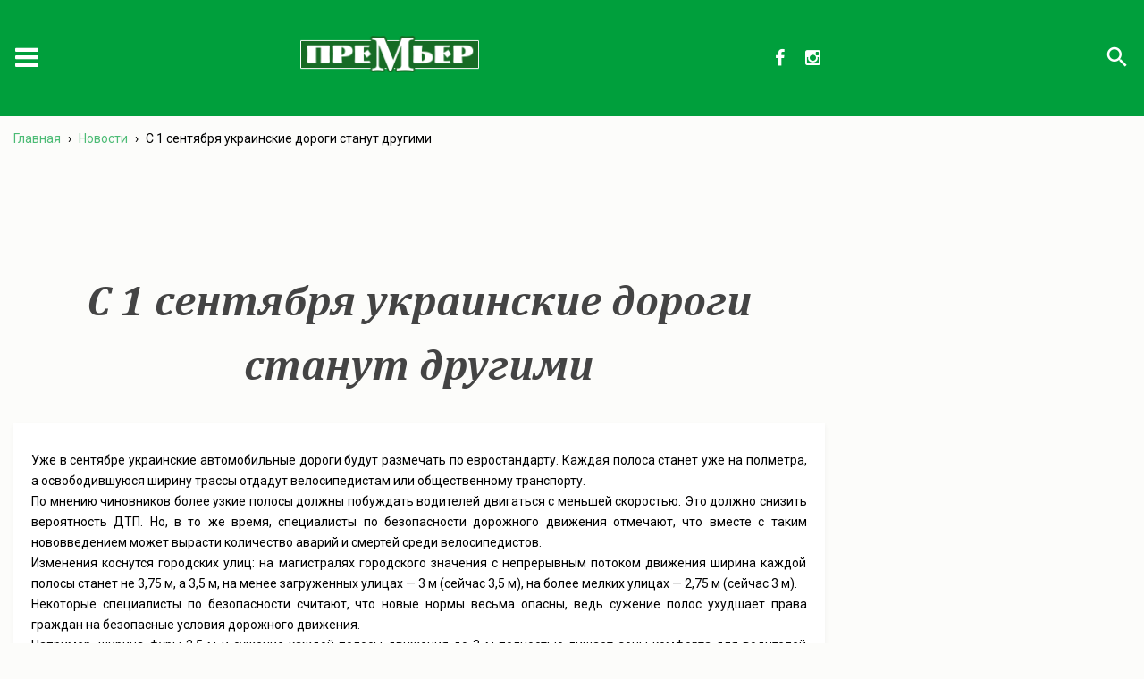

--- FILE ---
content_type: text/html; charset=UTF-8
request_url: https://blog.premier.ua/2018/07/c-1-sentyabrya-ukrainskie-dorogi-stanut-drugimi/
body_size: 56576
content:
<!DOCTYPE html>
<html lang="ru-RU"
	prefix="og: https://ogp.me/ns#" > <!-- class="animations"> -->
<head>
	<meta charset="UTF-8">
	<!--Let browser know website is optimized for mobile-->
	<meta name="viewport" content="width=device-width, initial-scale=1.0"/>
	
	
		<!-- All in One SEO 4.0.18 -->
		<title>Настольная игра Шерлок Холмс | blog.premier.ua</title>
		<link rel="canonical" href="https://blog.premier.ua/2018/07/c-1-sentyabrya-ukrainskie-dorogi-stanut-drugimi/" />
		<meta property="og:site_name" content="blog.premier.ua | blog.premier.ua" />
		<meta property="og:type" content="article" />
		<meta property="og:title" content="C 1 сентября украинские дороги станут другими | blog.premier.ua" />
		<meta property="og:url" content="https://blog.premier.ua/2018/07/c-1-sentyabrya-ukrainskie-dorogi-stanut-drugimi/" />
		<meta property="article:published_time" content="2018-07-03T09:47:51Z" />
		<meta property="article:modified_time" content="2018-07-03T09:47:51Z" />
		<meta property="twitter:card" content="summary" />
		<meta property="twitter:domain" content="192.168.123.162" />
		<meta property="twitter:title" content="C 1 сентября украинские дороги станут другими | blog.premier.ua" />
		<script type="application/ld+json" class="aioseo-schema">
			{"@context":"https:\/\/schema.org","@graph":[{"@type":"WebSite","@id":"http:\/\/192.168.123.162:8081\/#website","url":"http:\/\/192.168.123.162:8081\/","name":"blog.premier.ua","description":"blog.premier.ua","publisher":{"@id":"http:\/\/192.168.123.162:8081\/#organization"}},{"@type":"Organization","@id":"http:\/\/192.168.123.162:8081\/#organization","name":"blog.premier.ua","url":"http:\/\/192.168.123.162:8081\/"},{"@type":"BreadcrumbList","@id":"http:\/\/192.168.123.162:8081\/2018\/07\/c-1-sentyabrya-ukrainskie-dorogi-stanut-drugimi\/#breadcrumblist","itemListElement":[{"@type":"ListItem","@id":"http:\/\/192.168.123.162:8081\/#listItem","position":"1","item":{"@id":"http:\/\/192.168.123.162:8081\/#item","name":"\u0413\u043b\u0430\u0432\u043d\u0430\u044f","description":"blog.premier.ua","url":"http:\/\/192.168.123.162:8081\/"},"nextItem":"http:\/\/192.168.123.162:8081\/2018\/#listItem"},{"@type":"ListItem","@id":"http:\/\/192.168.123.162:8081\/2018\/#listItem","position":"2","item":{"@id":"http:\/\/192.168.123.162:8081\/2018\/#item","name":"2018","url":"http:\/\/192.168.123.162:8081\/2018\/"},"nextItem":"http:\/\/192.168.123.162:8081\/2018\/07\/#listItem","previousItem":"http:\/\/192.168.123.162:8081\/#listItem"},{"@type":"ListItem","@id":"http:\/\/192.168.123.162:8081\/2018\/07\/#listItem","position":"3","item":{"@id":"http:\/\/192.168.123.162:8081\/2018\/07\/#item","name":"July","url":"http:\/\/192.168.123.162:8081\/2018\/07\/"},"nextItem":"http:\/\/192.168.123.162:8081\/2018\/07\/c-1-sentyabrya-ukrainskie-dorogi-stanut-drugimi\/#listItem","previousItem":"http:\/\/192.168.123.162:8081\/2018\/#listItem"},{"@type":"ListItem","@id":"http:\/\/192.168.123.162:8081\/2018\/07\/c-1-sentyabrya-ukrainskie-dorogi-stanut-drugimi\/#listItem","position":"4","item":{"@id":"http:\/\/192.168.123.162:8081\/2018\/07\/c-1-sentyabrya-ukrainskie-dorogi-stanut-drugimi\/#item","name":"C 1 \u0441\u0435\u043d\u0442\u044f\u0431\u0440\u044f \u0443\u043a\u0440\u0430\u0438\u043d\u0441\u043a\u0438\u0435 \u0434\u043e\u0440\u043e\u0433\u0438 \u0441\u0442\u0430\u043d\u0443\u0442 \u0434\u0440\u0443\u0433\u0438\u043c\u0438","url":"http:\/\/192.168.123.162:8081\/2018\/07\/c-1-sentyabrya-ukrainskie-dorogi-stanut-drugimi\/"},"previousItem":"http:\/\/192.168.123.162:8081\/2018\/07\/#listItem"}]},{"@type":"Person","@id":"http:\/\/192.168.123.162:8081\/author\/redactor\/#author","url":"http:\/\/192.168.123.162:8081\/author\/redactor\/","name":"premier.ua","image":{"@type":"ImageObject","@id":"http:\/\/192.168.123.162:8081\/2018\/07\/c-1-sentyabrya-ukrainskie-dorogi-stanut-drugimi\/#authorImage","url":"http:\/\/0.gravatar.com\/avatar\/3e1c91250d9211841f2b3e398fcdee97?s=96&d=mm&r=g","width":"96","height":"96","caption":"premier.ua"}},{"@type":"WebPage","@id":"http:\/\/192.168.123.162:8081\/2018\/07\/c-1-sentyabrya-ukrainskie-dorogi-stanut-drugimi\/#webpage","url":"http:\/\/192.168.123.162:8081\/2018\/07\/c-1-sentyabrya-ukrainskie-dorogi-stanut-drugimi\/","name":"C 1 \u0441\u0435\u043d\u0442\u044f\u0431\u0440\u044f \u0443\u043a\u0440\u0430\u0438\u043d\u0441\u043a\u0438\u0435 \u0434\u043e\u0440\u043e\u0433\u0438 \u0441\u0442\u0430\u043d\u0443\u0442 \u0434\u0440\u0443\u0433\u0438\u043c\u0438 | blog.premier.ua","inLanguage":"ru-RU","isPartOf":{"@id":"http:\/\/192.168.123.162:8081\/#website"},"breadcrumb":{"@id":"http:\/\/192.168.123.162:8081\/2018\/07\/c-1-sentyabrya-ukrainskie-dorogi-stanut-drugimi\/#breadcrumblist"},"author":"http:\/\/192.168.123.162:8081\/2018\/07\/c-1-sentyabrya-ukrainskie-dorogi-stanut-drugimi\/#author","creator":"http:\/\/192.168.123.162:8081\/2018\/07\/c-1-sentyabrya-ukrainskie-dorogi-stanut-drugimi\/#author","image":{"@type":"ImageObject","@id":"http:\/\/192.168.123.162:8081\/#mainImage","url":"http:\/\/192.168.123.162:8081\/wp-content\/uploads\/2018\/07\/030718_novost.jpg","width":"1300","height":"783"},"primaryImageOfPage":{"@id":"http:\/\/192.168.123.162:8081\/2018\/07\/c-1-sentyabrya-ukrainskie-dorogi-stanut-drugimi\/#mainImage"},"datePublished":"2018-07-03T09:47:51+03:00","dateModified":"2018-07-03T09:47:51+03:00"},{"@type":"Article","@id":"http:\/\/192.168.123.162:8081\/2018\/07\/c-1-sentyabrya-ukrainskie-dorogi-stanut-drugimi\/#article","name":"C 1 \u0441\u0435\u043d\u0442\u044f\u0431\u0440\u044f \u0443\u043a\u0440\u0430\u0438\u043d\u0441\u043a\u0438\u0435 \u0434\u043e\u0440\u043e\u0433\u0438 \u0441\u0442\u0430\u043d\u0443\u0442 \u0434\u0440\u0443\u0433\u0438\u043c\u0438 | blog.premier.ua","headline":"C 1 \u0441\u0435\u043d\u0442\u044f\u0431\u0440\u044f \u0443\u043a\u0440\u0430\u0438\u043d\u0441\u043a\u0438\u0435 \u0434\u043e\u0440\u043e\u0433\u0438 \u0441\u0442\u0430\u043d\u0443\u0442 \u0434\u0440\u0443\u0433\u0438\u043c\u0438","author":{"@id":"http:\/\/192.168.123.162:8081\/author\/redactor\/#author"},"publisher":{"@id":"http:\/\/192.168.123.162:8081\/#organization"},"datePublished":"2018-07-03T09:47:51+03:00","dateModified":"2018-07-03T09:47:51+03:00","articleSection":"\u041d\u043e\u0432\u043e\u0441\u0442\u0438, \u0430\u0432\u0442\u043e\u043c\u043e\u0431\u0438\u043b\u044c, \u0432\u0435\u043b\u043e\u0441\u0438\u043f\u0435\u0434\u0438\u0441\u0442, \u0434\u043e\u0440\u043e\u0433\u0430, \u0442\u0440\u0430\u043d\u0441\u043f\u043e\u0440\u0442","mainEntityOfPage":{"@id":"http:\/\/192.168.123.162:8081\/2018\/07\/c-1-sentyabrya-ukrainskie-dorogi-stanut-drugimi\/#webpage"},"isPartOf":{"@id":"http:\/\/192.168.123.162:8081\/2018\/07\/c-1-sentyabrya-ukrainskie-dorogi-stanut-drugimi\/#webpage"},"image":{"@type":"ImageObject","@id":"http:\/\/192.168.123.162:8081\/#articleImage","url":"http:\/\/192.168.123.162:8081\/wp-content\/uploads\/2018\/07\/030718_novost.jpg","width":"1300","height":"783"}}]}
		</script>
		<!-- All in One SEO -->

<link rel='dns-prefetch' href='//s.w.org' />
<link rel="alternate" type="application/rss+xml" title="blog.premier.ua &raquo; Лента комментариев к &laquo;C 1 сентября украинские дороги станут другими&raquo;" href="https://blog.premier.ua/2018/07/c-1-sentyabrya-ukrainskie-dorogi-stanut-drugimi/feed/" />
		<script type="text/javascript">
			window._wpemojiSettings = {"baseUrl":"https:\/\/s.w.org\/images\/core\/emoji\/13.0.1\/72x72\/","ext":".png","svgUrl":"https:\/\/s.w.org\/images\/core\/emoji\/13.0.1\/svg\/","svgExt":".svg","source":{"concatemoji":"http:\/\/192.168.123.162:8081\/wp-includes\/js\/wp-emoji-release.min.js?ver=5.6.16"}};
			!function(e,a,t){var n,r,o,i=a.createElement("canvas"),p=i.getContext&&i.getContext("2d");function s(e,t){var a=String.fromCharCode;p.clearRect(0,0,i.width,i.height),p.fillText(a.apply(this,e),0,0);e=i.toDataURL();return p.clearRect(0,0,i.width,i.height),p.fillText(a.apply(this,t),0,0),e===i.toDataURL()}function c(e){var t=a.createElement("script");t.src=e,t.defer=t.type="text/javascript",a.getElementsByTagName("head")[0].appendChild(t)}for(o=Array("flag","emoji"),t.supports={everything:!0,everythingExceptFlag:!0},r=0;r<o.length;r++)t.supports[o[r]]=function(e){if(!p||!p.fillText)return!1;switch(p.textBaseline="top",p.font="600 32px Arial",e){case"flag":return s([127987,65039,8205,9895,65039],[127987,65039,8203,9895,65039])?!1:!s([55356,56826,55356,56819],[55356,56826,8203,55356,56819])&&!s([55356,57332,56128,56423,56128,56418,56128,56421,56128,56430,56128,56423,56128,56447],[55356,57332,8203,56128,56423,8203,56128,56418,8203,56128,56421,8203,56128,56430,8203,56128,56423,8203,56128,56447]);case"emoji":return!s([55357,56424,8205,55356,57212],[55357,56424,8203,55356,57212])}return!1}(o[r]),t.supports.everything=t.supports.everything&&t.supports[o[r]],"flag"!==o[r]&&(t.supports.everythingExceptFlag=t.supports.everythingExceptFlag&&t.supports[o[r]]);t.supports.everythingExceptFlag=t.supports.everythingExceptFlag&&!t.supports.flag,t.DOMReady=!1,t.readyCallback=function(){t.DOMReady=!0},t.supports.everything||(n=function(){t.readyCallback()},a.addEventListener?(a.addEventListener("DOMContentLoaded",n,!1),e.addEventListener("load",n,!1)):(e.attachEvent("onload",n),a.attachEvent("onreadystatechange",function(){"complete"===a.readyState&&t.readyCallback()})),(n=t.source||{}).concatemoji?c(n.concatemoji):n.wpemoji&&n.twemoji&&(c(n.twemoji),c(n.wpemoji)))}(window,document,window._wpemojiSettings);
		</script>
		<style type="text/css">
img.wp-smiley,
img.emoji {
	display: inline !important;
	border: none !important;
	box-shadow: none !important;
	height: 1em !important;
	width: 1em !important;
	margin: 0 .07em !important;
	vertical-align: -0.1em !important;
	background: none !important;
	padding: 0 !important;
}
</style>
	<link rel='stylesheet' id='wp-block-library-css'  href='https://blog.premier.ua/wp-includes/css/dist/block-library/style.min.css?ver=5.6.16' type='text/css' media='all' />
<link rel='stylesheet' id='adsns_css-css'  href='https://blog.premier.ua/wp-content/plugins/adsense-plugin/css/adsns.css?ver=1.50' type='text/css' media='all' />
<link rel='stylesheet' id='style-css'  href='https://blog.premier.ua/wp-content/themes/premierkh/style.css?ver=4.8.7' type='text/css' media='all' />
<link rel="https://api.w.org/" href="https://blog.premier.ua/wp-json/" /><link rel="alternate" type="application/json" href="https://blog.premier.ua/wp-json/wp/v2/posts/1610" /><link rel="EditURI" type="application/rsd+xml" title="RSD" href="https://blog.premier.ua/xmlrpc.php?rsd" />
<link rel="wlwmanifest" type="application/wlwmanifest+xml" href="https://blog.premier.ua/wp-includes/wlwmanifest.xml" /> 
<meta name="generator" content="WordPress 5.6.16" />
<link rel='shortlink' href='https://blog.premier.ua/?p=1610' />
<link rel="alternate" type="application/json+oembed" href="https://blog.premier.ua/wp-json/oembed/1.0/embed?url=http%3A%2F%2F192.168.123.162%3A8081%2F2018%2F07%2Fc-1-sentyabrya-ukrainskie-dorogi-stanut-drugimi%2F" />
<link rel="alternate" type="text/xml+oembed" href="https://blog.premier.ua/wp-json/oembed/1.0/embed?url=http%3A%2F%2F192.168.123.162%3A8081%2F2018%2F07%2Fc-1-sentyabrya-ukrainskie-dorogi-stanut-drugimi%2F&#038;format=xml" />
	<!--Import Google Icon Font-->
	<link rel="stylesheet" href="https://fonts.googleapis.com/icon?family=Material+Icons">
	<link rel="stylesheet" href="https://maxcdn.bootstrapcdn.com/font-awesome/4.5.0/css/font-awesome.min.css">
	<!-- Latest compiled and minified CSS -->
	<!-- Latest compiled and minified JavaScript -->
			<meta property="og:url" content="https://blog.premier.ua/2018/07/c-1-sentyabrya-ukrainskie-dorogi-stanut-drugimi/ "/>
		<meta property="og:title" content="C 1 сентября украинские дороги станут другими" />
		<meta property="og:description" content="Уже в сентябре украинские автомобильные дороги будут размечать по евростандарту. Каждая полоса станет уже на полметра, а освободившуюся ширину трассы отдадут велосипедистам или общественному транспорту. По мнению чиновников более узкие полосы должны побуждать водителей двигаться с меньшей скоростью. Это должно снизить вероятность ДТП. Но, в то же время, специалисты по безопасности дорожного движения отмечают, что [&hellip;]" />
		<meta property="og:image" content="https://blog.premier.ua/wp-content/uploads/2018/07/030718_novost.jpg">
		<!-- если это любая другая страница -->
		<link rel="shortcut icon" href="/favicon.ico?v=20170315" type="image/x-icon">
	<script src="https://apis.google.com/js/platform.js" async defer>
	  {lang: 'ru'}
	</script>
</head>
<body class="post-template-default single single-post postid-1610 single-format-standard">
<div id="fb-root"></div>
	<script>(function(d, s, id) {
	  var js, fjs = d.getElementsByTagName(s)[0];
	  if (d.getElementById(id)) return;
	  js = d.createElement(s); js.id = id;
	  js.src = "//connect.facebook.net/ru_RU/sdk.js#xfbml=1&version=v2.8&appId=1430659113671483";
	  fjs.parentNode.insertBefore(js, fjs);
	}(document, 'script', 'facebook-jssdk'));</script>
	<!-- site-header -->
	<header>
		<div class="page-wrap header-wrap">
			<div class="header-wrap_subwrap">
				<div class="header_menu">
					<div class="header_menu_bnt">
						<i class="fa fa-bars" aria-hidden="true"></i>
					</div>
					<ul class="header_menu_block">
						<div class="menu-menu-1-container"><ul id="menu-menu-1" class="menu"><li id="menu-item-7" class="menu-item menu-item-type-taxonomy menu-item-object-category current-post-ancestor current-menu-parent current-post-parent menu-item-7"><a href="https://blog.premier.ua/category/novosti/">Новости</a></li>
<li id="menu-item-8" class="menu-item menu-item-type-taxonomy menu-item-object-category menu-item-8"><a href="https://blog.premier.ua/category/stati/">Статьи</a></li>
</ul></div>					</ul>
				</div>
				<a href="https://blog.premier.ua" class="logo">
					<img src="https://blog.premier.ua/wp-content/themes/premierkh/img/logo.png" alt="logo">
				</a>
				<div class="socials">
					<a href="https://www.facebook.com/khpremier" class="social_link" target="_blank"><i class="fa fa-facebook"></i></a>
					<!--<a href="https://twitter.com/premier_ua" class="social_link" target="_blank"><i class="fa fa-twitter"></i></a> -->
					<a href="https://www.instagram.com/premier.ua/" class="social_link" target="_blank"><i class="fa fa-instagram" aria-hidden="true"></i></a>
					<!-- <a href="https://plus.google.com/102647535658260998751" class="social_link" target="_blank"><i class="fa fa-google-plus"></i></a> -->
				</div>
			</div>
			<a href="https://blog.premier.ua" class="logo logo_mobile">
				<img src="https://blog.premier.ua/wp-content/themes/premierkh/img/logo.png" alt="logo">
			</a>
			<div class="searchWraper">
	<form role="search" method="get" class="search-form" action="https://blog.premier.ua/">
		<button type="submit" class="search-submit"><i class="material-icons">search</i></button>
		<label>
			<input type="search" class="search-field" placeholder="Поиск..." value="" name="s" title="Search for:" />
		</label>
	</form>
</div>
<div class="searchBtnsWraper">
	<i class="material-icons openSearchBtn search_btn_js">search</i>
	<i class="material-icons closeSearchBtn search_btn_js">close</i>
</div>		</div>
	</header>
	<div class="page-wrap">
	<div class="breadcrumbs" itemscope itemtype="http://schema.org/BreadcrumbList"><span itemprop="itemListElement" itemscope itemtype="http://schema.org/ListItem"><a href="https://blog.premier.ua/" itemprop="item" class="home"><span itemprop="name">Главная</span></a></span> <span class="sep">›</span> <span itemprop="itemListElement" itemscope itemtype="http://schema.org/ListItem"><a href="https://blog.premier.ua/category/novosti/" itemprop="item"><span itemprop="name">Новости</span></a></span> <span class="sep">›</span> <span class="current">C 1 сентября украинские дороги станут другими</span></div><!-- .breadcrumbs --><div class="main-content">
				<div align="center" style="position: relative; margin:1em 0;">
					<script async src="//pagead2.googlesyndication.com/pagead/js/adsbygoogle.js"></script>
					<!-- google_ad_res4 -->
					<ins class="adsbygoogle google_ad_res4"
						 style="display:inline-block; width: 100%; height: 90px;"
						 data-ad-client="ca-pub-7128550225287743"
						 data-ad-slot="4392714385"
						 ></ins>
					<script>
						(adsbygoogle = window.adsbygoogle || []).push({});
				
					</script>
				</div>

					<meta property="og:image" content="https://blog.premier.ua/wp-content/uploads/2018/07/030718_novost.jpg" />
		<h1 class="single_post_title">C 1 сентября украинские дороги станут другими</h2>
		<!-- https://blog.premier.ua/wp-content/uploads/2018/07/030718_novost-150x150.jpg		Array
(
    [0] => https://blog.premier.ua/wp-content/uploads/2018/07/030718_novost-150x150.jpg
    [1] => 150
    [2] => 150
    [3] => 1
)
		string(575) "<img width="1300" height="783" src="https://blog.premier.ua/wp-content/uploads/2018/07/030718_novost.jpg" class="attachment-full size-full wp-post-image" alt="" loading="lazy" srcset="https://blog.premier.ua/wp-content/uploads/2018/07/030718_novost.jpg 1300w, https://blog.premier.ua/wp-content/uploads/2018/07/030718_novost-300x181.jpg 300w, https://blog.premier.ua/wp-content/uploads/2018/07/030718_novost-768x463.jpg 768w, https://blog.premier.ua/wp-content/uploads/2018/07/030718_novost-1024x617.jpg 1024w" sizes="(max-width: 1300px) 100vw, 1300px" />"
 -->

		<!-- <div style="display: none;"><img width="1300" height="783" src="https://blog.premier.ua/wp-content/uploads/2018/07/030718_novost.jpg" class="attachment-full size-full wp-post-image" alt="" loading="lazy" srcset="https://blog.premier.ua/wp-content/uploads/2018/07/030718_novost.jpg 1300w, https://blog.premier.ua/wp-content/uploads/2018/07/030718_novost-300x181.jpg 300w, https://blog.premier.ua/wp-content/uploads/2018/07/030718_novost-768x463.jpg 768w, https://blog.premier.ua/wp-content/uploads/2018/07/030718_novost-1024x617.jpg 1024w" sizes="(max-width: 1300px) 100vw, 1300px" /></div> -->

		<!-- string(72) "https://blog.premier.ua/wp-content/uploads/2018/07/030718_novost.jpg"
 -->

		<article class="block">
			<div class="content"><p>Уже в сентябре украинские автомобильные дороги будут размечать по евростандарту. Каждая полоса станет уже на полметра, а освободившуюся ширину трассы отдадут велосипедистам или общественному транспорту.</p>
<p><span id="more-1610"></span></p>
<p>По мнению чиновников более узкие полосы должны побуждать водителей двигаться с меньшей скоростью. Это должно снизить вероятность ДТП. Но, в то же время, специалисты по безопасности дорожного движения отмечают, что вместе с таким нововведением может вырасти количество аварий и смертей среди велосипедистов.<br />
Изменения коснутся городских улиц: на магистралях городского значения с непрерывным потоком движения ширина каждой полосы станет не 3,75 м, а 3,5 м, на менее загруженных улицах — 3 м (сейчас 3,5 м), на более мелких улицах — 2,75 м (сейчас 3 м).</p>
<p>Некоторые специалисты по безопасности считают, что новые нормы весьма опасны, ведь сужение полос ухудшает права граждан на безопасные условия дорожного движения.<br />
Например, ширина фуры 2,5 м и сужение каждой полосы движения до 3 м полностью лишает зоны комфорта для водителей легковых автомобилей, так как интервал между машинами уменьшится до 0,5-0,7 м (сейчас 1-1,2 м). Также нововведения могут привести к росту числа ДТП с велосипедистами (у водителей крупных грузовых автомобилей справа очень большая «слепая зона»). А ехать они будут в непосредственной близости к велодорожке.</p>
</div>
			<div class="articleFooter">
				premier.ua				<div class="article_date">
					<i class="fa fa-clock-o" aria-hidden="true"></i>
					03.07.2018,
					12:47				</div>
				<div class="article_views">
					<i class="fa fa-eye" aria-hidden="true"></i>
					1368				</div>
				<div class="articleSocial">
					<a href="http://www.facebook.com/sharer.php?u=https://blog.premier.ua/2018/07/c-1-sentyabrya-ukrainskie-dorogi-stanut-drugimi/&title=C 1 сентября украинские дороги станут другими&image=https://blog.premier.ua/wp-content/uploads/2018/07/030718_novost.jpg" class="facebook" target="_blank" title="Facebook" onclick="popupWin = window.open(this.href,'contacts','location,width=500,height=400,top=100,left=100'); popupWin.focus(); return false"><i class="fa fa-facebook"></i></a>

					<a href="https://twitter.com/share?url=https://blog.premier.ua/2018/07/c-1-sentyabrya-ukrainskie-dorogi-stanut-drugimi/&text=C 1 сентября украинские дороги станут другими"  class="twitter" target="_blank" title="twitter" onclick="popupWin = window.open(this.href,'contacts','location,width=500,height=400,top=100,left=100'); popupWin.focus(); return false"><i class="fa fa-twitter"></i></a>

					<!--<a href="https://plus.google.com/share?url=https://blog.premier.ua/2018/07/c-1-sentyabrya-ukrainskie-dorogi-stanut-drugimi/"  class="google-plus" target="_blank" title="google-plus" onclick="popupWin = window.open(this.href,'contacts','location,width=500,height=400,top=100,left=100'); popupWin.focus(); return false"><i class="fa fa-google-plus"></i></a>-->
				</div>
				<div class="tags">Метки: <a href="https://blog.premier.ua/tag/avtomobil/" rel="tag">автомобиль</a>, <a href="https://blog.premier.ua/tag/velosipedist/" rel="tag">велосипедист</a>, <a href="https://blog.premier.ua/tag/doroga/" rel="tag">дорога</a>, <a href="https://blog.premier.ua/tag/transport/" rel="tag">транспорт</a></div>
			</div>
		</article>
						<div align="center" style="position: relative; margin:1em 0;">
					<script async src="//pagead2.googlesyndication.com/pagead/js/adsbygoogle.js"></script>
					<!-- google_ad_res4 -->
					<ins class="adsbygoogle google_ad_res4"
						 style="display:inline-block; width: 100%; height: 90px;"
						 data-ad-client="ca-pub-7128550225287743"
						 data-ad-slot="4392714385"
						 ></ins>
					<script>
						(adsbygoogle = window.adsbygoogle || []).push({});
				
					</script>
				</div>

			<div class="comment list">
				



	

<div class="newCommentForm block">
		<div id="respond" class="comment-respond">
		<h2 id="reply-title" class="comment-reply-title">Добавить комментарий <small><a rel="nofollow" id="cancel-comment-reply-link" href="/2018/07/c-1-sentyabrya-ukrainskie-dorogi-stanut-drugimi/#respond" style="display:none;">Отменить ответ</a></small></h2><form action="https://blog.premier.ua/wp-comments-post.php" method="post" id="commentform" class="comment-form"><p class="comment-notes"><span id="email-notes">Ваш адрес email не будет опубликован.</span> Обязательные поля помечены <span class="required">*</span></p><p class="comment-form-comment"><label for="comment">Комментарий</label> <textarea id="comment" name="comment" cols="45" rows="8" maxlength="65525" required="required"></textarea></p><p class="comment-form-author"><label for="author">Имя <span class="required">*</span></label> <input id="author" name="author" type="text" value="" size="30" maxlength="245" required='required' /></p>
<p class="comment-form-email"><label for="email">Email <span class="required">*</span></label> <input id="email" name="email" type="text" value="" size="30" maxlength="100" aria-describedby="email-notes" required='required' /></p>
<p class="comment-form-url"><label for="url">Сайт</label> <input id="url" name="url" type="text" value="" size="30" maxlength="200" /></p>
<p class="comment-form-cookies-consent"><input id="wp-comment-cookies-consent" name="wp-comment-cookies-consent" type="checkbox" value="yes" /> <label for="wp-comment-cookies-consent">Сохранить моё имя, email и адрес сайта в этом браузере для последующих моих комментариев.</label></p>
<div class="gglcptch gglcptch_v2"><div id="gglcptch_recaptcha_880642158" class="gglcptch_recaptcha"></div>
				<noscript>
					<div style="width: 302px;">
						<div style="width: 302px; height: 422px; position: relative;">
							<div style="width: 302px; height: 422px; position: absolute;">
								<iframe src="https://www.google.com/recaptcha/api/fallback?k=6LfnOzoUAAAAAFzihKH0Sd2yKgwr7XtW6Wov3rtU" frameborder="0" scrolling="no" style="width: 302px; height:422px; border-style: none;"></iframe>
							</div>
						</div>
						<div style="border-style: none; bottom: 12px; left: 25px; margin: 0px; padding: 0px; right: 25px; background: #f9f9f9; border: 1px solid #c1c1c1; border-radius: 3px; height: 60px; width: 300px;">
							<textarea id="g-recaptcha-response" name="g-recaptcha-response" class="g-recaptcha-response" style="width: 250px !important; height: 40px !important; border: 1px solid #c1c1c1 !important; margin: 10px 25px !important; padding: 0px !important; resize: none !important;"></textarea>
						</div>
					</div>
				</noscript></div><p class="form-submit"><input name="submit" type="submit" id="submit" class="submit" value="Отправить комментарий" /> <input type='hidden' name='comment_post_ID' value='1610' id='comment_post_ID' />
<input type='hidden' name='comment_parent' id='comment_parent' value='0' />
</p></form>	</div><!-- #respond -->
	</div>			</div>
								<div align="center" style="position: relative; margin:1em 0;">
					<script async src="//pagead2.googlesyndication.com/pagead/js/adsbygoogle.js"></script>
					<!-- google_ad_res4 -->
					<ins class="adsbygoogle google_ad_res4"
						 style="display:inline-block; width: 100%; height: 90px;"
						 data-ad-client="ca-pub-7128550225287743"
						 data-ad-slot="4392714385"
						 ></ins>
					<script>
						(adsbygoogle = window.adsbygoogle || []).push({});
				
					</script>
				</div>

	<!-- Популярные статьи -->
	<div class="popular_articles">
		<h3 class="popular_title">Популярные статьи</h3>
				<a href="https://blog.premier.ua/2019/04/chuka-polza-i-vred-morskogo-delikatesa/" class="popular_article">
				<img width="800" height="534" src="https://blog.premier.ua/wp-content/uploads/2019/04/230419_chuka_1.jpg" class="attachment-post-thumbnail size-post-thumbnail wp-post-image" alt="" loading="lazy" srcset="https://blog.premier.ua/wp-content/uploads/2019/04/230419_chuka_1.jpg 800w, https://blog.premier.ua/wp-content/uploads/2019/04/230419_chuka_1-300x200.jpg 300w, https://blog.premier.ua/wp-content/uploads/2019/04/230419_chuka_1-768x513.jpg 768w" sizes="(max-width: 800px) 100vw, 800px" />				<div class="popular_article_title">Чука — польза и вред морского деликатеса</div>
				<div class="popular_article_author">premier.ua</div>
		</a>
				<a href="https://blog.premier.ua/2017/06/otdyh-za-gorodom-staryj-saltov/" class="popular_article">
				<img width="1274" height="758" src="https://blog.premier.ua/wp-content/uploads/2017/06/090617_saltov1.jpg" class="attachment-post-thumbnail size-post-thumbnail wp-post-image" alt="" loading="lazy" srcset="https://blog.premier.ua/wp-content/uploads/2017/06/090617_saltov1.jpg 1274w, https://blog.premier.ua/wp-content/uploads/2017/06/090617_saltov1-300x178.jpg 300w, https://blog.premier.ua/wp-content/uploads/2017/06/090617_saltov1-768x457.jpg 768w, https://blog.premier.ua/wp-content/uploads/2017/06/090617_saltov1-1024x609.jpg 1024w" sizes="(max-width: 1274px) 100vw, 1274px" />				<div class="popular_article_title">Отдых за городом: Старый Салтов</div>
				<div class="popular_article_author">premier.ua</div>
		</a>
				<a href="https://blog.premier.ua/2017/10/chilli-k118-spinner-so-vstroennym-mobilnikom/" class="popular_article">
				<img width="869" height="869" src="https://blog.premier.ua/wp-content/uploads/2017/10/121017_novost.jpg" class="attachment-post-thumbnail size-post-thumbnail wp-post-image" alt="" loading="lazy" srcset="https://blog.premier.ua/wp-content/uploads/2017/10/121017_novost.jpg 869w, https://blog.premier.ua/wp-content/uploads/2017/10/121017_novost-150x150.jpg 150w, https://blog.premier.ua/wp-content/uploads/2017/10/121017_novost-300x300.jpg 300w, https://blog.premier.ua/wp-content/uploads/2017/10/121017_novost-768x768.jpg 768w" sizes="(max-width: 869px) 100vw, 869px" />				<div class="popular_article_title">Chilli K118  — спиннер со встроенным мобильником</div>
				<div class="popular_article_author">premier.ua</div>
		</a>
				<a href="https://blog.premier.ua/2017/08/kak-prodat-detskie-veshhi-b-u/" class="popular_article">
				<img width="827" height="589" src="https://blog.premier.ua/wp-content/uploads/2017/08/150817_veshhi-1.jpg" class="attachment-post-thumbnail size-post-thumbnail wp-post-image" alt="" loading="lazy" srcset="https://blog.premier.ua/wp-content/uploads/2017/08/150817_veshhi-1.jpg 827w, https://blog.premier.ua/wp-content/uploads/2017/08/150817_veshhi-1-300x214.jpg 300w, https://blog.premier.ua/wp-content/uploads/2017/08/150817_veshhi-1-768x547.jpg 768w" sizes="(max-width: 827px) 100vw, 827px" />				<div class="popular_article_title">Как продать детские вещи б/у</div>
				<div class="popular_article_author">premier.ua</div>
		</a>
				<a href="https://blog.premier.ua/2020/03/test-vyberite-blyudo/" class="popular_article">
				<img width="696" height="365" src="https://blog.premier.ua/wp-content/uploads/2020/03/200320_test.jpg" class="attachment-post-thumbnail size-post-thumbnail wp-post-image" alt="" loading="lazy" srcset="https://blog.premier.ua/wp-content/uploads/2020/03/200320_test.jpg 696w, https://blog.premier.ua/wp-content/uploads/2020/03/200320_test-300x157.jpg 300w" sizes="(max-width: 696px) 100vw, 696px" />				<div class="popular_article_title">Тест «Выберите блюдо…»</div>
				<div class="popular_article_author">premier.ua</div>
		</a>
				<a href="https://blog.premier.ua/2020/03/madler-kakoj-byvaet-i-zachem-on-nuzhen/" class="popular_article">
				<img width="1500" height="1000" src="https://blog.premier.ua/wp-content/uploads/2020/03/180320_madler_1.jpg" class="attachment-post-thumbnail size-post-thumbnail wp-post-image" alt="" loading="lazy" srcset="https://blog.premier.ua/wp-content/uploads/2020/03/180320_madler_1.jpg 1500w, https://blog.premier.ua/wp-content/uploads/2020/03/180320_madler_1-300x200.jpg 300w, https://blog.premier.ua/wp-content/uploads/2020/03/180320_madler_1-768x512.jpg 768w, https://blog.premier.ua/wp-content/uploads/2020/03/180320_madler_1-1024x683.jpg 1024w" sizes="(max-width: 1500px) 100vw, 1500px" />				<div class="popular_article_title">Мадлер — какой бывает и зачем он нужен?</div>
				<div class="popular_article_author">premier.ua</div>
		</a>
				<a href="https://blog.premier.ua/2020/03/de-mozhna-peretnuti-kordon-avtotransportom/" class="popular_article">
				<img width="1000" height="667" src="https://blog.premier.ua/wp-content/uploads/2020/03/190320_granitsa.jpg" class="attachment-post-thumbnail size-post-thumbnail wp-post-image" alt="" loading="lazy" srcset="https://blog.premier.ua/wp-content/uploads/2020/03/190320_granitsa.jpg 1000w, https://blog.premier.ua/wp-content/uploads/2020/03/190320_granitsa-300x200.jpg 300w, https://blog.premier.ua/wp-content/uploads/2020/03/190320_granitsa-768x512.jpg 768w" sizes="(max-width: 1000px) 100vw, 1000px" />				<div class="popular_article_title">Де можна перетнути кордон автотранспортом</div>
				<div class="popular_article_author">premier.ua</div>
		</a>
				<a href="https://blog.premier.ua/2020/03/vsya-pravda-o-svezhevyzhatyh-sokah/" class="popular_article">
				<img width="1000" height="678" src="https://blog.premier.ua/wp-content/uploads/2020/03/170320_soki_1.jpg" class="attachment-post-thumbnail size-post-thumbnail wp-post-image" alt="" loading="lazy" srcset="https://blog.premier.ua/wp-content/uploads/2020/03/170320_soki_1.jpg 1000w, https://blog.premier.ua/wp-content/uploads/2020/03/170320_soki_1-300x203.jpg 300w, https://blog.premier.ua/wp-content/uploads/2020/03/170320_soki_1-768x521.jpg 768w" sizes="(max-width: 1000px) 100vw, 1000px" />				<div class="popular_article_title">Вся правда о свежевыжатых соках</div>
				<div class="popular_article_author">premier.ua</div>
		</a>
			</div>
					<div align="center" style="position: relative; margin:1em 0;">
					<script async src="//pagead2.googlesyndication.com/pagead/js/adsbygoogle.js"></script>
					<!-- google_ad_res4 -->
					<ins class="adsbygoogle google_ad_res4"
						 style="display:inline-block; width: 100%; height: 90px;"
						 data-ad-client="ca-pub-7128550225287743"
						 data-ad-slot="4392714385"
						 ></ins>
					<script>
						(adsbygoogle = window.adsbygoogle || []).push({});
				
					</script>
				</div>

	<!-- Рекомендуемые статьи -->
	<div class="popular_articles">
		<h3 class="popular_title">Рекомендуемые статьи</h3>
						<a href="https://blog.premier.ua/2017/03/besprovodnye-naushniki-nadel-i-obaldel/" class="popular_article">
					<img width="631" height="468" src="https://blog.premier.ua/wp-content/uploads/2017/03/Besprovodnye-naushniki_2.jpg" class="attachment-post-thumbnail size-post-thumbnail wp-post-image" alt="" loading="lazy" srcset="https://blog.premier.ua/wp-content/uploads/2017/03/Besprovodnye-naushniki_2.jpg 631w, https://blog.premier.ua/wp-content/uploads/2017/03/Besprovodnye-naushniki_2-300x223.jpg 300w" sizes="(max-width: 631px) 100vw, 631px" />					<div class="popular_article_title">Беспроводные наушники: надел — и обалдел!</div>
					<div class="popular_article_author">premier.ua</div>
				</a>
						<a href="https://blog.premier.ua/2018/01/parfyumernyj-etiket-kak-pravilno-ispolzovat-aromaty/" class="popular_article">
					<img width="1417" height="886" src="https://blog.premier.ua/wp-content/uploads/2018/01/240118_parfyum_1.jpg" class="attachment-post-thumbnail size-post-thumbnail wp-post-image" alt="" loading="lazy" srcset="https://blog.premier.ua/wp-content/uploads/2018/01/240118_parfyum_1.jpg 1417w, https://blog.premier.ua/wp-content/uploads/2018/01/240118_parfyum_1-300x188.jpg 300w, https://blog.premier.ua/wp-content/uploads/2018/01/240118_parfyum_1-768x480.jpg 768w, https://blog.premier.ua/wp-content/uploads/2018/01/240118_parfyum_1-1024x640.jpg 1024w" sizes="(max-width: 1417px) 100vw, 1417px" />					<div class="popular_article_title">Парфюмерный этикет: как правильно использовать ароматы</div>
					<div class="popular_article_author">premier.ua</div>
				</a>
						<a href="https://blog.premier.ua/2019/11/bambukovaya-posuda-dlya-zdorovya-semi/" class="popular_article">
					<img width="770" height="400" src="https://blog.premier.ua/wp-content/uploads/2019/11/141119_bambukovaya-posuda_1.jpg" class="attachment-post-thumbnail size-post-thumbnail wp-post-image" alt="" loading="lazy" srcset="https://blog.premier.ua/wp-content/uploads/2019/11/141119_bambukovaya-posuda_1.jpg 770w, https://blog.premier.ua/wp-content/uploads/2019/11/141119_bambukovaya-posuda_1-300x156.jpg 300w, https://blog.premier.ua/wp-content/uploads/2019/11/141119_bambukovaya-posuda_1-768x399.jpg 768w" sizes="(max-width: 770px) 100vw, 770px" />					<div class="popular_article_title">Бамбуковая посуда для здоровья семьи</div>
					<div class="popular_article_author">premier.ua</div>
				</a>
						<a href="https://blog.premier.ua/2018/10/nastolnaya-igra-sherlok-holms/" class="popular_article">
					<img width="818" height="390" src="https://blog.premier.ua/wp-content/uploads/2018/10/191018_SHerlok-Holms.png" class="attachment-post-thumbnail size-post-thumbnail wp-post-image" alt="" loading="lazy" srcset="https://blog.premier.ua/wp-content/uploads/2018/10/191018_SHerlok-Holms.png 818w, https://blog.premier.ua/wp-content/uploads/2018/10/191018_SHerlok-Holms-300x143.png 300w, https://blog.premier.ua/wp-content/uploads/2018/10/191018_SHerlok-Holms-768x366.png 768w" sizes="(max-width: 818px) 100vw, 818px" />					<div class="popular_article_title">Настольная игра Шерлок Холмс</div>
					<div class="popular_article_author">premier.ua</div>
				</a>
			</div>
</div>
	<aside id="secondary" class="sidebar widget-area" role="complementary">
					<div align="center" style="position: relative; margin:1em 0;">
					<script async src="//pagead2.googlesyndication.com/pagead/js/adsbygoogle.js"></script>
					<!-- google_ad_res4 -->
					<ins class="adsbygoogle google_ad_res4"
						 style="display:inline-block; width: 100%; height: 250px;"
						 data-ad-client="ca-pub-7128550225287743"
						 data-ad-slot="4392714385"
						 ></ins>
					<script>
						(adsbygoogle = window.adsbygoogle || []).push({});
				
					</script>
				</div>

		<div id="text-2" class="block widget_text">			<div class="textwidget"><div style="width: 300px;">
<!-- Gismeteo informer START -->
<link rel="stylesheet" type="text/css" href="https://s1.gismeteo.ua/static/css/informer2/gs_informerClient.min.css">
<div id="gsInformerID-w3FLbAiWnyH6cU" class="gsInformer" style="width:280px;height:227px">
  <div class="gsIContent">
   <div id="cityLink">
     <a href="https://www.gismeteo.ua/weather-kharkiv-5053/" target="_blank" rel="noopener">Погода в Харькове</a>
   </div>
   <div class="gsLinks">
     <table>
       <tr>
         <td>
           <div class="leftCol">
             <a href="https://www.gismeteo.ua" target="_blank" rel="noopener">
               <img alt="Gismeteo" title="Gismeteo" src="https://s1.gismeteo.ua/static/images/informer2/logo-mini2.png" align="absmiddle" border="0" />
               <span>Gismeteo</span>
             </a>
           </div>
           <div class="rightCol">
             <a href="https://www.gismeteo.ua/weather-kharkiv-5053/" target="_blank" rel="noopener">Погода на 2 недели</a>
           </div>
           </td>
        </tr>
      </table>
    </div>
  </div>
</div>
<script src="https://www.gismeteo.ua/ajax/getInformer/?hash=w3FLbAiWnyH6cU" type="text/javascript"></script>
<!-- Gismeteo informer END -->
<div><p>&nbsp;</p></div>
<!-- Minfin.com.ua currency informer 280x120 grey-->
<div id="minfin-informer-m1Fn-currency">Загружаем <a href="https://minfin.com.ua/currency/" target="_blank" rel="noopener">курсы валют</a> от minfin.com.ua</a></div><script type="text/javascript">var iframe = '<ifra'+'me width="280" height="120" fram'+'eborder="0" src="https://informer.minfin.com.ua/gen/course/?color=grey" vspace="0" scrolling="no" hspace="0" allowtransparency="true"style="width:280px;height:120px;ove'+'rflow:hidden;"></iframe>';var cl = 'minfin-informer-m1Fn-currency';document.getElementById(cl).innerHTML = iframe; </script><noscript><img src="https://informer.minfin.com.ua/gen/img.png" width="1" height="1" alt="minfin.com.ua: курсы валют" title="Курс валют" border="0" /></noscript>
<!-- Minfin.com.ua currency informer 280x120 grey-->
</div></div>
		</div><div id="text-6" class="block widget_text">			<div class="textwidget"><div class="fb-page" data-href="https://www.facebook.com/khpremier" data-width="300" data-small-header="false" data-adapt-container-width="true" data-hide-cover="false" data-show-facepile="true"><blockquote cite="https://www.facebook.com/khpremier" class="fb-xfbml-parse-ignore"><a href="https://www.facebook.com/khpremier">Сайт рекламных объявлений &quot;ПреМьер&quot;</a></blockquote></div>

<div><p>&nbsp;</p></div>

<div class="g-page" data-href="//plus.google.com/+ПремьерСайтрекламныхобъявлений" data-layout="landscape" data-rel="publisher" data-showtagline="false"></div>	

<div><p>&nbsp;</p></div>

<div style="width: 300px; height: 64px; background-color: #ddd; padding: 8px;">
<div class="g-ytsubscribe" data-channelid="UC8ADtFQKJizlSlIg8ffFTyg" data-layout="full" data-theme="default" data-count="default"></div>
</div>
</div>
		</div><div id="tag_cloud-2" class="block widget_tag_cloud"><h4 class="widgettitle">Метки</h4><div class="tagcloud"><a href="https://blog.premier.ua/tag/gadzhety/" class="tag-cloud-link tag-link-15 tag-link-position-1" style="font-size: 16.615384615385pt;" aria-label="#гаджеты (31 элемент)">#гаджеты</a>
<a href="https://blog.premier.ua/tag/novyj-god/" class="tag-cloud-link tag-link-180 tag-link-position-2" style="font-size: 11.538461538462pt;" aria-label="Новый год (14 элементов)">Новый год</a>
<a href="https://blog.premier.ua/tag/avtomobil/" class="tag-cloud-link tag-link-20 tag-link-position-3" style="font-size: 16.769230769231pt;" aria-label="автомобиль (32 элемента)">автомобиль</a>
<a href="https://blog.premier.ua/tag/vkusno-i-polezno/" class="tag-cloud-link tag-link-272 tag-link-position-4" style="font-size: 12.307692307692pt;" aria-label="вкусно и полезно (16 элементов)">вкусно и полезно</a>
<a href="https://blog.premier.ua/tag/vyhodnoj-den/" class="tag-cloud-link tag-link-190 tag-link-position-5" style="font-size: 10.461538461538pt;" aria-label="выходной день (12 элементов)">выходной день</a>
<a href="https://blog.premier.ua/tag/dengi/" class="tag-cloud-link tag-link-61 tag-link-position-6" style="font-size: 8.7692307692308pt;" aria-label="деньги (9 элементов)">деньги</a>
<a href="https://blog.premier.ua/tag/detskie-tovary/" class="tag-cloud-link tag-link-40 tag-link-position-7" style="font-size: 9.3846153846154pt;" aria-label="детские товары (10 элементов)">детские товары</a>
<a href="https://blog.premier.ua/tag/dosug/" class="tag-cloud-link tag-link-339 tag-link-position-8" style="font-size: 11.076923076923pt;" aria-label="досуг (13 элементов)">досуг</a>
<a href="https://blog.premier.ua/tag/evropa/" class="tag-cloud-link tag-link-533 tag-link-position-9" style="font-size: 15.384615384615pt;" aria-label="европа (26 элементов)">европа</a>
<a href="https://blog.premier.ua/tag/zhivotnye/" class="tag-cloud-link tag-link-50 tag-link-position-10" style="font-size: 14pt;" aria-label="животные (21 элемент)">животные</a>
<a href="https://blog.premier.ua/tag/zarubezhnyj-turizm/" class="tag-cloud-link tag-link-386 tag-link-position-11" style="font-size: 16.769230769231pt;" aria-label="зарубежный туризм (32 элемента)">зарубежный туризм</a>
<a href="https://blog.premier.ua/tag/zdorove/" class="tag-cloud-link tag-link-43 tag-link-position-12" style="font-size: 16.769230769231pt;" aria-label="здоровье (32 элемента)">здоровье</a>
<a href="https://blog.premier.ua/tag/izobretenie/" class="tag-cloud-link tag-link-78 tag-link-position-13" style="font-size: 20.615384615385pt;" aria-label="изобретение (58 элементов)">изобретение</a>
<a href="https://blog.premier.ua/tag/interesno/" class="tag-cloud-link tag-link-457 tag-link-position-14" style="font-size: 18.769230769231pt;" aria-label="интересно (44 элемента)">интересно</a>
<a href="https://blog.premier.ua/tag/issledovanie/" class="tag-cloud-link tag-link-77 tag-link-position-15" style="font-size: 16.923076923077pt;" aria-label="исследование (33 элемента)">исследование</a>
<a href="https://blog.premier.ua/tag/kalendar/" class="tag-cloud-link tag-link-32 tag-link-position-16" style="font-size: 20.923076923077pt;" aria-label="календарь (60 элементов)">календарь</a>
<a href="https://blog.premier.ua/tag/kvartira/" class="tag-cloud-link tag-link-19 tag-link-position-17" style="font-size: 12.307692307692pt;" aria-label="квартира (16 элементов)">квартира</a>
<a href="https://blog.premier.ua/tag/komnatnye-rasteniya/" class="tag-cloud-link tag-link-498 tag-link-position-18" style="font-size: 10pt;" aria-label="комнатные растения (11 элементов)">комнатные растения</a>
<a href="https://blog.premier.ua/tag/kosmetologicheskie-uslugi/" class="tag-cloud-link tag-link-268 tag-link-position-19" style="font-size: 14pt;" aria-label="косметологические услуги (21 элемент)">косметологические услуги</a>
<a href="https://blog.premier.ua/tag/meditsinskie-uslugi/" class="tag-cloud-link tag-link-62 tag-link-position-20" style="font-size: 10pt;" aria-label="медицинские услуги (11 элементов)">медицинские услуги</a>
<a href="https://blog.premier.ua/tag/nalogovaya/" class="tag-cloud-link tag-link-353 tag-link-position-21" style="font-size: 20.615384615385pt;" aria-label="налоговая (58 элементов)">налоговая</a>
<a href="https://blog.premier.ua/tag/nastolnaya-igra/" class="tag-cloud-link tag-link-253 tag-link-position-22" style="font-size: 10pt;" aria-label="настольная игра (11 элементов)">настольная игра</a>
<a href="https://blog.premier.ua/tag/neizvedannye-ugolki-ukrainy/" class="tag-cloud-link tag-link-95 tag-link-position-23" style="font-size: 15.384615384615pt;" aria-label="неизведанные уголки Украины (26 элементов)">неизведанные уголки Украины</a>
<a href="https://blog.premier.ua/tag/novosti/" class="tag-cloud-link tag-link-22 tag-link-position-24" style="font-size: 20.923076923077pt;" aria-label="новости (60 элементов)">новости</a>
<a href="https://blog.premier.ua/tag/odezhda/" class="tag-cloud-link tag-link-134 tag-link-position-25" style="font-size: 10.461538461538pt;" aria-label="одежда (12 элементов)">одежда</a>
<a href="https://blog.premier.ua/tag/otdyh/" class="tag-cloud-link tag-link-71 tag-link-position-26" style="font-size: 22pt;" aria-label="отдых (71 элемент)">отдых</a>
<a href="https://blog.premier.ua/tag/otpusk/" class="tag-cloud-link tag-link-532 tag-link-position-27" style="font-size: 13.692307692308pt;" aria-label="отпуск (20 элементов)">отпуск</a>
<a href="https://blog.premier.ua/tag/prazdnik/" class="tag-cloud-link tag-link-72 tag-link-position-28" style="font-size: 16.923076923077pt;" aria-label="праздник (33 элемента)">праздник</a>
<a href="https://blog.premier.ua/tag/premer/" class="tag-cloud-link tag-link-9 tag-link-position-29" style="font-size: 8pt;" aria-label="премьер (8 элементов)">премьер</a>
<a href="https://blog.premier.ua/tag/produkty-pitaniya/" class="tag-cloud-link tag-link-153 tag-link-position-30" style="font-size: 18.307692307692pt;" aria-label="продукты питания (41 элемент)">продукты питания</a>
<a href="https://blog.premier.ua/tag/psihologiya/" class="tag-cloud-link tag-link-42 tag-link-position-31" style="font-size: 20pt;" aria-label="психология (53 элемента)">психология</a>
<a href="https://blog.premier.ua/tag/puteshestvie/" class="tag-cloud-link tag-link-343 tag-link-position-32" style="font-size: 19.230769230769pt;" aria-label="путешествие (47 элементов)">путешествие</a>
<a href="https://blog.premier.ua/tag/rabota/" class="tag-cloud-link tag-link-29 tag-link-position-33" style="font-size: 17.384615384615pt;" aria-label="работа (35 элементов)">работа</a>
<a href="https://blog.premier.ua/tag/rasteniya/" class="tag-cloud-link tag-link-325 tag-link-position-34" style="font-size: 10.461538461538pt;" aria-label="растения (12 элементов)">растения</a>
<a href="https://blog.premier.ua/tag/remont/" class="tag-cloud-link tag-link-278 tag-link-position-35" style="font-size: 9.3846153846154pt;" aria-label="ремонт (10 элементов)">ремонт</a>
<a href="https://blog.premier.ua/tag/smartfony/" class="tag-cloud-link tag-link-17 tag-link-position-36" style="font-size: 10.461538461538pt;" aria-label="смартфоны (12 элементов)">смартфоны</a>
<a href="https://blog.premier.ua/tag/sobaka/" class="tag-cloud-link tag-link-388 tag-link-position-37" style="font-size: 9.3846153846154pt;" aria-label="собака (10 элементов)">собака</a>
<a href="https://blog.premier.ua/tag/sport/" class="tag-cloud-link tag-link-157 tag-link-position-38" style="font-size: 11.846153846154pt;" aria-label="спорт (15 элементов)">спорт</a>
<a href="https://blog.premier.ua/tag/sportinventar/" class="tag-cloud-link tag-link-158 tag-link-position-39" style="font-size: 9.3846153846154pt;" aria-label="спортинвентарь (10 элементов)">спортинвентарь</a>
<a href="https://blog.premier.ua/tag/test/" class="tag-cloud-link tag-link-4 tag-link-position-40" style="font-size: 16.769230769231pt;" aria-label="тест (32 элемента)">тест</a>
<a href="https://blog.premier.ua/tag/transport/" class="tag-cloud-link tag-link-52 tag-link-position-41" style="font-size: 10pt;" aria-label="транспорт (11 элементов)">транспорт</a>
<a href="https://blog.premier.ua/tag/turizm/" class="tag-cloud-link tag-link-45 tag-link-position-42" style="font-size: 20.307692307692pt;" aria-label="туризм (55 элементов)">туризм</a>
<a href="https://blog.premier.ua/tag/uslugi/" class="tag-cloud-link tag-link-47 tag-link-position-43" style="font-size: 17.538461538462pt;" aria-label="услуги (36 элементов)">услуги</a>
<a href="https://blog.premier.ua/tag/hobbi/" class="tag-cloud-link tag-link-56 tag-link-position-44" style="font-size: 13.076923076923pt;" aria-label="хобби (18 элементов)">хобби</a>
<a href="https://blog.premier.ua/tag/tsvetok/" class="tag-cloud-link tag-link-514 tag-link-position-45" style="font-size: 8.7692307692308pt;" aria-label="цветок (9 элементов)">цветок</a></div>
</div>	</aside><!-- .sidebar .widget-area -->
	</div>
		<footer>
			<div class="footer_wrap">
				<div class="footer_links">
					<!-- blog.premier.ua - &copy; 2025 -->
					<a href="https://blog.premier.ua" class="logo footer_links_item">
						<img src="https://blog.premier.ua/wp-content/themes/premierkh/img/logo.png" alt="logo">
					</a>
					<div class="socials footer_links_item">
						<span class="footer_links_title">Вы можете следить за нами в соцсетях:</span>
						<a href="https://www.facebook.com/khpremier" class="social_link" target="_blank" ><i class="fa fa-facebook"></i></a>
					<!--	<a href="https://twitter.com/premier_ua" class="social_link" target="_blank"><i class="fa fa-twitter"></i></a> -->
						<a href="https://www.instagram.com/premier.ua/" class="social_link" target="_blank"><i class="fa fa-instagram" aria-hidden="true"></i></a>
					<!--	<a href="https://plus.google.com/102647535658260998751" class="social_link" target="_blank"><i class="fa fa-google-plus"></i></a> -->
					</div>
					<span class="footer_links_item">А также на сайте:   <a href="http://premier.ua/" target="_blank">premier.ua</a></span>
				</div>
				<p>
					© 1994-2025 Издательский дом "ПРЕМЬЕР". Все права на материалы, находящиеся на сайте premier.ua, охраняются в соответствии с законодательством, в том числе об авторском праве и смежных правах. При любом использовании материалов сайта гиперссылка на источник обязательна.
				</p>
			</div>
		</footer>
		<link rel='stylesheet' id='gglcptch-css'  href='https://blog.premier.ua/wp-content/plugins/google-captcha/css/gglcptch.css?ver=1.60' type='text/css' media='all' />
<script type='text/javascript' src='https://blog.premier.ua/wp-includes/js/wp-embed.min.js?ver=5.6.16' id='wp-embed-js'></script>
<script type='text/javascript' src='https://blog.premier.ua/wp-includes/js/jquery/jquery.min.js?ver=3.5.1' id='jquery-core-js'></script>
<script type='text/javascript' src='https://blog.premier.ua/wp-includes/js/jquery/jquery-migrate.min.js?ver=3.3.2' id='jquery-migrate-js'></script>
<script type='text/javascript' data-cfasync="false" async="async" defer="defer" src='https://www.google.com/recaptcha/api.js?render=explicit&#038;ver=1.60' id='gglcptch_api-js'></script>
<script type='text/javascript' id='gglcptch_script-js-extra'>
/* <![CDATA[ */
var gglcptch = {"options":{"version":"v2","sitekey":"6LfnOzoUAAAAAFzihKH0Sd2yKgwr7XtW6Wov3rtU","error":"<strong>\u0412\u043d\u0438\u043c\u0430\u043d\u0438\u0435<\/strong>:&nbsp;\u0412 \u0442\u0435\u043a\u0443\u0449\u0435\u0439 \u0444\u043e\u0440\u043c\u0435 \u043d\u0430\u0439\u0434\u0435\u043d\u043e \u0431\u043e\u043b\u0435\u0435 \u043e\u0434\u043d\u043e\u0433\u043e \u0431\u043b\u043e\u043a\u0430 reCAPTCHA. \u041f\u043e\u0436\u0430\u043b\u0443\u0439\u0441\u0442\u0430, \u0443\u0434\u0430\u043b\u0438\u0442\u0435 \u0432\u0441\u0435 \u043b\u0438\u0448\u043d\u0438\u0435 \u0431\u043b\u043e\u043a\u0438 reCAPTCHA \u0434\u043b\u044f \u0434\u0430\u043b\u044c\u043d\u0435\u0439\u0448\u0435\u0439 \u043a\u043e\u0440\u0440\u0435\u043a\u0442\u043d\u043e\u0439 \u0440\u0430\u0431\u043e\u0442\u044b.","disable":0,"theme":"light"},"vars":{"visibility":false}};
/* ]]> */
</script>
<script type='text/javascript' src='https://blog.premier.ua/wp-content/plugins/google-captcha/js/script.js?ver=1.60' id='gglcptch_script-js'></script>
	<!--Import jQuery before materialize.js-->
	<script type="text/javascript" src="https://code.jquery.com/jquery-2.1.1.min.js"></script>
	<script type="text/javascript" src="https://blog.premier.ua/wp-content/themes/premierkh/js/main.js"></script>
	<script>
	  (function(i,s,o,g,r,a,m){i['GoogleAnalyticsObject']=r;i[r]=i[r]||function(){
	  (i[r].q=i[r].q||[]).push(arguments)},i[r].l=1*new Date();a=s.createElement(o),
	  m=s.getElementsByTagName(o)[0];a.async=1;a.src=g;m.parentNode.insertBefore(a,m)
	  })(window,document,'script','https://www.google-analytics.com/analytics.js','ga');

	  ga('create', 'UA-22448612-2', 'auto');
	  ga('send', 'pageview');

	</script>
</body>
</html>

--- FILE ---
content_type: text/html; charset=utf-8
request_url: https://accounts.google.com/o/oauth2/postmessageRelay?parent=https%3A%2F%2Fblog.premier.ua&jsh=m%3B%2F_%2Fscs%2Fabc-static%2F_%2Fjs%2Fk%3Dgapi.lb.en.W5qDlPExdtA.O%2Fd%3D1%2Frs%3DAHpOoo8JInlRP_yLzwScb00AozrrUS6gJg%2Fm%3D__features__
body_size: 164
content:
<!DOCTYPE html><html><head><title></title><meta http-equiv="content-type" content="text/html; charset=utf-8"><meta http-equiv="X-UA-Compatible" content="IE=edge"><meta name="viewport" content="width=device-width, initial-scale=1, minimum-scale=1, maximum-scale=1, user-scalable=0"><script src='https://ssl.gstatic.com/accounts/o/2580342461-postmessagerelay.js' nonce="S9d-vQzxtDaNGVlKOGwBjA"></script></head><body><script type="text/javascript" src="https://apis.google.com/js/rpc:shindig_random.js?onload=init" nonce="S9d-vQzxtDaNGVlKOGwBjA"></script></body></html>

--- FILE ---
content_type: text/html; charset=utf-8
request_url: https://www.google.com/recaptcha/api2/anchor?ar=1&k=6LfnOzoUAAAAAFzihKH0Sd2yKgwr7XtW6Wov3rtU&co=aHR0cHM6Ly9ibG9nLnByZW1pZXIudWE6NDQz&hl=en&v=naPR4A6FAh-yZLuCX253WaZq&theme=light&size=normal&anchor-ms=20000&execute-ms=15000&cb=dfu9j083z3un
body_size: 45701
content:
<!DOCTYPE HTML><html dir="ltr" lang="en"><head><meta http-equiv="Content-Type" content="text/html; charset=UTF-8">
<meta http-equiv="X-UA-Compatible" content="IE=edge">
<title>reCAPTCHA</title>
<style type="text/css">
/* cyrillic-ext */
@font-face {
  font-family: 'Roboto';
  font-style: normal;
  font-weight: 400;
  src: url(//fonts.gstatic.com/s/roboto/v18/KFOmCnqEu92Fr1Mu72xKKTU1Kvnz.woff2) format('woff2');
  unicode-range: U+0460-052F, U+1C80-1C8A, U+20B4, U+2DE0-2DFF, U+A640-A69F, U+FE2E-FE2F;
}
/* cyrillic */
@font-face {
  font-family: 'Roboto';
  font-style: normal;
  font-weight: 400;
  src: url(//fonts.gstatic.com/s/roboto/v18/KFOmCnqEu92Fr1Mu5mxKKTU1Kvnz.woff2) format('woff2');
  unicode-range: U+0301, U+0400-045F, U+0490-0491, U+04B0-04B1, U+2116;
}
/* greek-ext */
@font-face {
  font-family: 'Roboto';
  font-style: normal;
  font-weight: 400;
  src: url(//fonts.gstatic.com/s/roboto/v18/KFOmCnqEu92Fr1Mu7mxKKTU1Kvnz.woff2) format('woff2');
  unicode-range: U+1F00-1FFF;
}
/* greek */
@font-face {
  font-family: 'Roboto';
  font-style: normal;
  font-weight: 400;
  src: url(//fonts.gstatic.com/s/roboto/v18/KFOmCnqEu92Fr1Mu4WxKKTU1Kvnz.woff2) format('woff2');
  unicode-range: U+0370-0377, U+037A-037F, U+0384-038A, U+038C, U+038E-03A1, U+03A3-03FF;
}
/* vietnamese */
@font-face {
  font-family: 'Roboto';
  font-style: normal;
  font-weight: 400;
  src: url(//fonts.gstatic.com/s/roboto/v18/KFOmCnqEu92Fr1Mu7WxKKTU1Kvnz.woff2) format('woff2');
  unicode-range: U+0102-0103, U+0110-0111, U+0128-0129, U+0168-0169, U+01A0-01A1, U+01AF-01B0, U+0300-0301, U+0303-0304, U+0308-0309, U+0323, U+0329, U+1EA0-1EF9, U+20AB;
}
/* latin-ext */
@font-face {
  font-family: 'Roboto';
  font-style: normal;
  font-weight: 400;
  src: url(//fonts.gstatic.com/s/roboto/v18/KFOmCnqEu92Fr1Mu7GxKKTU1Kvnz.woff2) format('woff2');
  unicode-range: U+0100-02BA, U+02BD-02C5, U+02C7-02CC, U+02CE-02D7, U+02DD-02FF, U+0304, U+0308, U+0329, U+1D00-1DBF, U+1E00-1E9F, U+1EF2-1EFF, U+2020, U+20A0-20AB, U+20AD-20C0, U+2113, U+2C60-2C7F, U+A720-A7FF;
}
/* latin */
@font-face {
  font-family: 'Roboto';
  font-style: normal;
  font-weight: 400;
  src: url(//fonts.gstatic.com/s/roboto/v18/KFOmCnqEu92Fr1Mu4mxKKTU1Kg.woff2) format('woff2');
  unicode-range: U+0000-00FF, U+0131, U+0152-0153, U+02BB-02BC, U+02C6, U+02DA, U+02DC, U+0304, U+0308, U+0329, U+2000-206F, U+20AC, U+2122, U+2191, U+2193, U+2212, U+2215, U+FEFF, U+FFFD;
}
/* cyrillic-ext */
@font-face {
  font-family: 'Roboto';
  font-style: normal;
  font-weight: 500;
  src: url(//fonts.gstatic.com/s/roboto/v18/KFOlCnqEu92Fr1MmEU9fCRc4AMP6lbBP.woff2) format('woff2');
  unicode-range: U+0460-052F, U+1C80-1C8A, U+20B4, U+2DE0-2DFF, U+A640-A69F, U+FE2E-FE2F;
}
/* cyrillic */
@font-face {
  font-family: 'Roboto';
  font-style: normal;
  font-weight: 500;
  src: url(//fonts.gstatic.com/s/roboto/v18/KFOlCnqEu92Fr1MmEU9fABc4AMP6lbBP.woff2) format('woff2');
  unicode-range: U+0301, U+0400-045F, U+0490-0491, U+04B0-04B1, U+2116;
}
/* greek-ext */
@font-face {
  font-family: 'Roboto';
  font-style: normal;
  font-weight: 500;
  src: url(//fonts.gstatic.com/s/roboto/v18/KFOlCnqEu92Fr1MmEU9fCBc4AMP6lbBP.woff2) format('woff2');
  unicode-range: U+1F00-1FFF;
}
/* greek */
@font-face {
  font-family: 'Roboto';
  font-style: normal;
  font-weight: 500;
  src: url(//fonts.gstatic.com/s/roboto/v18/KFOlCnqEu92Fr1MmEU9fBxc4AMP6lbBP.woff2) format('woff2');
  unicode-range: U+0370-0377, U+037A-037F, U+0384-038A, U+038C, U+038E-03A1, U+03A3-03FF;
}
/* vietnamese */
@font-face {
  font-family: 'Roboto';
  font-style: normal;
  font-weight: 500;
  src: url(//fonts.gstatic.com/s/roboto/v18/KFOlCnqEu92Fr1MmEU9fCxc4AMP6lbBP.woff2) format('woff2');
  unicode-range: U+0102-0103, U+0110-0111, U+0128-0129, U+0168-0169, U+01A0-01A1, U+01AF-01B0, U+0300-0301, U+0303-0304, U+0308-0309, U+0323, U+0329, U+1EA0-1EF9, U+20AB;
}
/* latin-ext */
@font-face {
  font-family: 'Roboto';
  font-style: normal;
  font-weight: 500;
  src: url(//fonts.gstatic.com/s/roboto/v18/KFOlCnqEu92Fr1MmEU9fChc4AMP6lbBP.woff2) format('woff2');
  unicode-range: U+0100-02BA, U+02BD-02C5, U+02C7-02CC, U+02CE-02D7, U+02DD-02FF, U+0304, U+0308, U+0329, U+1D00-1DBF, U+1E00-1E9F, U+1EF2-1EFF, U+2020, U+20A0-20AB, U+20AD-20C0, U+2113, U+2C60-2C7F, U+A720-A7FF;
}
/* latin */
@font-face {
  font-family: 'Roboto';
  font-style: normal;
  font-weight: 500;
  src: url(//fonts.gstatic.com/s/roboto/v18/KFOlCnqEu92Fr1MmEU9fBBc4AMP6lQ.woff2) format('woff2');
  unicode-range: U+0000-00FF, U+0131, U+0152-0153, U+02BB-02BC, U+02C6, U+02DA, U+02DC, U+0304, U+0308, U+0329, U+2000-206F, U+20AC, U+2122, U+2191, U+2193, U+2212, U+2215, U+FEFF, U+FFFD;
}
/* cyrillic-ext */
@font-face {
  font-family: 'Roboto';
  font-style: normal;
  font-weight: 900;
  src: url(//fonts.gstatic.com/s/roboto/v18/KFOlCnqEu92Fr1MmYUtfCRc4AMP6lbBP.woff2) format('woff2');
  unicode-range: U+0460-052F, U+1C80-1C8A, U+20B4, U+2DE0-2DFF, U+A640-A69F, U+FE2E-FE2F;
}
/* cyrillic */
@font-face {
  font-family: 'Roboto';
  font-style: normal;
  font-weight: 900;
  src: url(//fonts.gstatic.com/s/roboto/v18/KFOlCnqEu92Fr1MmYUtfABc4AMP6lbBP.woff2) format('woff2');
  unicode-range: U+0301, U+0400-045F, U+0490-0491, U+04B0-04B1, U+2116;
}
/* greek-ext */
@font-face {
  font-family: 'Roboto';
  font-style: normal;
  font-weight: 900;
  src: url(//fonts.gstatic.com/s/roboto/v18/KFOlCnqEu92Fr1MmYUtfCBc4AMP6lbBP.woff2) format('woff2');
  unicode-range: U+1F00-1FFF;
}
/* greek */
@font-face {
  font-family: 'Roboto';
  font-style: normal;
  font-weight: 900;
  src: url(//fonts.gstatic.com/s/roboto/v18/KFOlCnqEu92Fr1MmYUtfBxc4AMP6lbBP.woff2) format('woff2');
  unicode-range: U+0370-0377, U+037A-037F, U+0384-038A, U+038C, U+038E-03A1, U+03A3-03FF;
}
/* vietnamese */
@font-face {
  font-family: 'Roboto';
  font-style: normal;
  font-weight: 900;
  src: url(//fonts.gstatic.com/s/roboto/v18/KFOlCnqEu92Fr1MmYUtfCxc4AMP6lbBP.woff2) format('woff2');
  unicode-range: U+0102-0103, U+0110-0111, U+0128-0129, U+0168-0169, U+01A0-01A1, U+01AF-01B0, U+0300-0301, U+0303-0304, U+0308-0309, U+0323, U+0329, U+1EA0-1EF9, U+20AB;
}
/* latin-ext */
@font-face {
  font-family: 'Roboto';
  font-style: normal;
  font-weight: 900;
  src: url(//fonts.gstatic.com/s/roboto/v18/KFOlCnqEu92Fr1MmYUtfChc4AMP6lbBP.woff2) format('woff2');
  unicode-range: U+0100-02BA, U+02BD-02C5, U+02C7-02CC, U+02CE-02D7, U+02DD-02FF, U+0304, U+0308, U+0329, U+1D00-1DBF, U+1E00-1E9F, U+1EF2-1EFF, U+2020, U+20A0-20AB, U+20AD-20C0, U+2113, U+2C60-2C7F, U+A720-A7FF;
}
/* latin */
@font-face {
  font-family: 'Roboto';
  font-style: normal;
  font-weight: 900;
  src: url(//fonts.gstatic.com/s/roboto/v18/KFOlCnqEu92Fr1MmYUtfBBc4AMP6lQ.woff2) format('woff2');
  unicode-range: U+0000-00FF, U+0131, U+0152-0153, U+02BB-02BC, U+02C6, U+02DA, U+02DC, U+0304, U+0308, U+0329, U+2000-206F, U+20AC, U+2122, U+2191, U+2193, U+2212, U+2215, U+FEFF, U+FFFD;
}

</style>
<link rel="stylesheet" type="text/css" href="https://www.gstatic.com/recaptcha/releases/naPR4A6FAh-yZLuCX253WaZq/styles__ltr.css">
<script nonce="qG7qeKJ4Q3yr4PYhO_x-uw" type="text/javascript">window['__recaptcha_api'] = 'https://www.google.com/recaptcha/api2/';</script>
<script type="text/javascript" src="https://www.gstatic.com/recaptcha/releases/naPR4A6FAh-yZLuCX253WaZq/recaptcha__en.js" nonce="qG7qeKJ4Q3yr4PYhO_x-uw">
      
    </script></head>
<body><div id="rc-anchor-alert" class="rc-anchor-alert"></div>
<input type="hidden" id="recaptcha-token" value="[base64]">
<script type="text/javascript" nonce="qG7qeKJ4Q3yr4PYhO_x-uw">
      recaptcha.anchor.Main.init("[\x22ainput\x22,[\x22bgdata\x22,\x22\x22,\[base64]/[base64]/[base64]/[base64]/[base64]/KHEoSCw0MjUsSC5UKSxpZShILGwpKTpxKEgsNDI1LGwpLEgpKSw0MjUpLFcpLEgpKX0sRUk9ZnVuY3Rpb24obCxDLEgsVyl7dHJ5e1c9bFsoKEN8MCkrMiklM10sbFtDXT0obFtDXXwwKS0obFsoKEN8MCkrMSklM118MCktKFd8MCleKEM9PTE/[base64]/[base64]/[base64]/[base64]/[base64]/[base64]/[base64]/[base64]/[base64]/[base64]/[base64]\\u003d\\u003d\x22,\[base64]\\u003d\\u003d\x22,\x22w51fwqorwojChMKfBcOFI0pGA8KnwqNaDcO+w7XDl8Kxw5tCJMOjw7dsIFZiT8OuUVfCtsK9wp97w4RUw6XDo8O3DsKkVEXDqcOEwrY8OsOoczpVF8KpWgM0PFdPRsKZdlzCpzrCmQl5IUDCo0sgwqx3wq4Xw4rCv8KIwr/Cv8KqRsKaLmHDimvDrBMUN8KEXMKDXTEew6bDjzJWX8K4w41pwpQCwpFNwr0sw6fDicOmbsKxXcO3RXIXwo1Mw5k5w7XDsWorE1/DqlFePFJPw4d0Lh0UwphgTw/DsMKdHSEqCUITw4bChRJEVsK+w6U1w6DCqMO8HzJ3w4HDtRNtw7UIIkrClGx8KsOPw7Vpw7rCvMOzfsO+HRrDnW1wwrzCosKbY1Jdw53ChlYzw5TCnGXDk8KOwo4YJ8KRwq5Je8OyIi/Dly1Awrtkw6UbwpDCtirDnMKQHEvDiwTDlx7Dlg3CqF5Uwo8RQVjCkmLCuFo+AsKSw6fDi8KBEw3DmFpgw7TDm8ONwrNSDEjDqMKkd8KePMOiwo5fAB7ClcK9cBDDrsKRG1twdsOtw5XCpi/Ci8KDw57CoDnCgD4Aw4nDlsKoTMKEw7LCgMKKw6nCtUrDpxILMsO2CWnCsGDDiWMgBsKHIAk5w6tEHA9LK8OlwovCpcK0QMK0w4vDs2cawrQswprCiAnDvcO5wq5ywofDhQLDkxbDpldsdMOAMVrCnj7Dqy/Cv8OPw6Yxw6zClcOyKi3DlQFcw7JPRcKFHXnDtS0oeUDDi8KkY1JAwqlnw5Vjwqc/wpt0TsKYMMOcw44/wrA6BcKWYsOFwrkZw6/Dp1phwqhNwp3DkcKAw6DCniFlw5DCqcOoCcKCw6vCmsOXw7Y0cyctDMOmZsO/JjENwpQWAcOQwrHDvzMeGQ3CvcK2wrB1PMKAYlPDl8K+DEhOwphrw4jDhmDClllGIgrCh8KHAcKawpUlahRwIhA+b8KXw7dLNsOoI8KZSx5Ew67Dm8K4woIYFFjCoA/Cr8KgDCFxeMKaCRXCp0HCrWlMdSE5w7rCucK5wpnCln3DpMOlwrM4PcKxw6nClFjClMKqRcKZw48SCMKDwr/[base64]/Tg/CojbCicO5wr3DscKsw4jCvlTCnsKSwr3DscOmwoDCjsOMI8KkRUgLGBvCu8Osw53DlxphcipwIMOYCxAzwpvDiD/Ci8KGworDusOBw4rDlivDvzc4wqrCpDDDsWkbwrfCjMKaccK8w53Dl8Opw5sjwq56w7rCrWsLw6Vlw61wVcKBwozDm8K4aMKzwrTClT/Ch8KIwr3CvcKbK1nCrMOFw6I0w7x3w5Q0wpwswq7DmWHCr8Kyw7TDn8KPw6vDt8O4w4B0wonDhB/DpnBFwoPDjQDCusOkLy1lcCrDkFPCvkIWPilhw5/CrsKSwpXDgsKxGMO3KgIGw7NVw75Iw5/DncKIw61jDcO2QE05DcORw4cZw4sMUy9dw7c1eMO1w7QIwqDCssO9w4cdwr7DgMOfNcOkGMK+WcKew7/[base64]/w67CtEbCgSnCmcO8w4HCosK6TQrDkjfCtiN0wp4Fw4dBBC8kwqnDlsKEKGxVZ8OHw6s1GGIgwrx7BTbCuXpHRcKZwqsiwqdjC8OJWsKVeDcdw5jCuQZ/NiUQdMOHw40cWcKAw5DClX8pwo3CncOZw6thw7JnwqnCssKywrPCgMOnPUjDg8K4wqBowplhwohRwqEGYcK/VsOAw6c/w7Q2PSjCq2fCn8KBRsOSfDk+wpouQsK6VCzChDwhV8OPH8KHbcKPf8OGw4rDnMOVw4nCpcKAGsO/WMOmw6fCs1IUwqbDvRzDjcKNYWDCrnchGcOQVMOiwonCjxYgTcKGEMO2wqtkccO4ez4jcTPCoT4lwqDCp8K+w6BqwqwPGnFFPhPCs2LDncOqw4QIVk5dwp7DmD/DhHZ7Rj0ucsO3wr5qAz1lLsO4w4XDusOXbcKew7dbNGUPUsO7wqB3RcKnw7rClMKPW8K0L3Vewp7DiXTDqMO+IjnCtcKZVmw3w7fDl2PDkHrDo2IMw4RGwqg/w4VKwpHCjwLCsw3DjlRfw7odwrg0w43DjcK/wp/[base64]/CrMKYw5kiwoIVF8K/a8K1w4vCocKdNx/[base64]/[base64]/[base64]/DoDpFwrxOM0bDvDzCr8KhAFZ6w78OQsK0woI2BsKpw44cPEjCvlXDhz99wrHCqcKQw446wp1dOB/CtsO3woDDvUkYw5vCii3DscOkJXV6w71vCsOkw7JqBsOmcsKqfsKPw67Ct8KBwp0vJcKSw58kET/CnR1QPGnDmFppOsK7DcO1Ky4xw6VGwrPDq8KbY8Odw5HDj8Ooc8OpNcOYBsKhwpHDuG/DoT4pHgsawrnCosKdCcO4w77Cq8KnJlA1V39AJsO6SlbDg8O2JW7Ch3F0ccKuwo3DjMOKw41kfcKCLcKSwpARw60lOxXCvcOiwovCo8OvVGs9w5wQw7LCo8K+fcKiOMOLb8KkPcKKDUUswr0VeUI9BB7CmF0/[base64]/[base64]/DkFrClhXCkR18wrbDsMO6w7s7w7cUOMOWNmHDq8KhHsOrwrPDrhYCwpnDlsKREGgHWcOuMVcSSMOzb0DDscKow7DDkEtPERQsw4jCrsOdw44qwp3Dg1XCpSRLwq/CggFRw6s4SCd2dmPCiMKZw6nCg8KIw68JAifCgzVwwrQyF8KlRcOmwpTDizlWQhzCkUjDjFsvw5oyw6XDjwV2KGpFKcKsw7NEw4JWwoENwr7DlwjCpi/DmcKQwonDjj4Ze8KdwqnDmUs9QMOlwpzDhsK2w7XDqFXCpENDdsOUBcK1ZMKUw5nDiMKZOQdywrLCocOhZX8iOcKAPwbCo30TwoNdQGFjd8OsbkTDjV/CicOZCcODAgfCi101UMKxfMK9w53CsUdLJcONwoDCo8KFw4HDiSd7w4J4YMKNw61EGEnCpU5LN2IYw6IEwpVGfsOcKmRrZcK3LlLDrRJmRsOyw7J3w5rDqsOoNcKMw6rDosOhwroFRWjCtsOHw7LDvDzCp3YIwpRMw6d1w7zDs3rCrMOAOMK1w7UvSsK0aMK/w7NmG8KCwrNEw7LDscKRw67CsyXCgFtjaMOYw68hfkrCk8KKKcKJX8OecDoTNXPClMO4TTdzY8OJasO4w6dqP1rDhWYPKGN0wqNzw6IhHcKXI8OOw7rDigbCnR5VdHrCtgLDs8OlG8OsbkEWw6w2Ig/CuWs9wpwew6rCtMKucRzDrlfDucKjFcOPZMOJwrkUA8OtIMKjXRXDoG1xP8OVwp3CtQMRw4fDm8Ozc8K8FMK7QixNw7Yvw4Z/wplYOS0HaGvCtinCnMOhISMDw5rClMOvwqDDhj1Vw4w/woLDrw7CjwUPwoHDv8OyCMO/[base64]/Dn8Odwo7DvsOAwqTDkxJFwr3CnsOQGsOgw65Bw4wbbcKhwocuAsO0wrLDnWXDjsOJw7/CvVI8GMKCw5tVHT3Cg8KVMl7CnsObDXRzfQbDml3CuBVSwqc1LMKfDMOjw7XCrsOxGUvCocKawr7DpMKGwoRVw69gMcKdw4/Cu8OAw43DsnnDpMKYCykoEm/[base64]/WVMeSsKRwrp/P8OuWBzDhjzDkhU/FBQ+Y8Kjwq1VUcKIwpZMwp5Aw73Ck3N5wrZRVj7DucOud8OLNADDsU5uBUnDhVzChsOsYsO/GhAxYHLDlcOrwrHDrwnDnRoVwqPCow3CucK/w47Dv8O8OMOdw6rDqMKJCC4ZI8K/[base64]/DvgTChVQCw5XDnBzCqh5lwprDuzYlw5BvdTwzw7kbw6V5DG/ChhHCnMO8w4bDoUbCkcKqLMOtH0xzGsKQP8OfwpvCtX3Cn8KPGcKoN2DCrMK6wp/DjsKLJzvCt8OJTsK4wpZbwpvDl8OGwpTCoMObbm7Cg1/[base64]/[base64]/w7NRcV/ChMOyECRWwqpDI17CkCrCq8K0Z8KhZMONBsKmwrPCtyfDrGnCk8Klw4lkw65VFMK8wobCqC3DpkjDnQjDgE/DiHfCvFTDhn42YkrCvQNfag5WFcKETA7DscOowpHDmcKFw4Bqw501w4HDrwvCpHNxLsKrIRJjMA/DkMOlDB7DrMO0w63DojBfLljCkcOowrZvcMKjwrBZwrwKCsK9dhs9NcOdwqhgQH5kw60PdMOxwoUMwpF3I8OqaQjDvcObw6cDw6/CiMORTMKQwqxVVcKgFFrCvVzCjkjCoQdswpENA1cNC1vDvF8bEsO6w4Nkw7zDo8KBwqzCvwtGHsKOQ8K8anRRVsOdw74Ow7HCsSpPw604wq91w4XCv1lYeg5+G8OQwpTCrjjDpsKHwrrCsXLCjnHDvBgEwo/DnWNowqXDk2YMUcO1RFUAHcOoQsKOJgrDicK7KMOMwqzDuMKUEBBtwoYOXTZOw6VVw4jCosOgw77DigHDjsK0w61Wb8O6Y0jCjMOUeH5uwojCnlbCvcKEGMKCQwREOD/Cp8OAw4HDnTTCvivDjcOOwpQ3M8Omwp7Do2bCoBcpwoJlNsKpwqTCoMKEw73DvcOpWBPCocOhBRXClix0FMKJw5QtCWJWPzgmw6Vrw4wdLlQ8wrLCvsObZ3TCqwo1ZcOscHfDjsKuesObwqlpPlTDssK/WwPCoMK4J39ndcOkJMKEFsKYw4TCocOTw7tNZsOXDcO3wpsYbmfDvcK6XWTCsgRkwrAbw75kOSHCikR8woAuWjbCnx/CqcOGwoYhw6BCJ8K+M8KXSsO0U8Oew4rCt8O+w5vCuj8Gw6U4bHc6Uy82FMKXXMKPIcK/[base64]/wrI5PRTCgm7CiHItwpNaBSPCvsKlw5vDvkoPCGdhwrlAw7Fowrw5CRfDkljDoAdowrRiw5Evw5FdwojDqmrDrMKVwr3DusKgZT8/[base64]/Cojc/CRzDv8Odwp0Kw6JxO8Kgw77Dp8KJwrTDvcO3wrzCocO+J8ORwonCuR7CosKQw6IsdsKxKXFowqfCiMOZw5fCnA7Don1Wwr/DnH8Vw55qw4jCmcOHOTLDg8OdwoMOw4TCnW9eAB/Cun7CqsK0wqrCgMKoHsOuw7tuEcORw53CjcK2Zj3DlBfCkTdSw5HDszDCosK7FDpQPGzChcObbsKQVyrCvnPCicOBwp03wqXCjUnDlkVww7PDhlrCuRDDosKQUMOVwqDDnFoKDGrDik8xIcODbMOoZl00IUfDu2kjWAXCvikfwqdAwq/ClsKpccKswr3CrcOlwrjChGJIAcKgaWnCiTxlw5PCuMK5ansKZsKcwr46w681AXXDgMKsDsKCSFrCuHTDv8Kaw7txHF8cekJHw6JYwqdWwp7DtcKEw4bCtgDCsQF2a8KOw5kULxjCusOgwptMNTNCwr8IecKmVFXCsz4+woLCqy/CmTQwXEhQA3jDtiEVwr/DjsOzLy12FMKkwoR3GcKIw6LDmRMzMnxBcsOnbcO1wrXDg8KXw5cpw5PDryDDnsK5wq0+w6tcw6QuQ07DkQ00w4fDqzLDjcOTTsOnwpwXw4TDuMK/TMOeSsKYwq1aZ1XDpRRcJMKUbMKEFsK/woxTGnHCssK/aMK3w7/CpMO5wrkeeBdfw4TDjsKZfMOhwpQNYXPDljnCqcKGdsOLAGMqw6fDgsKWw6Mya8ObwphmCcOnwpBLIsKGwpp3ccKAODIiw68Zw5zCvcKJw5/CksKWR8KEw5rCn3MGw4jDlkLDpMKMf8KVcsObwpUUIMKGKMKyw68WcMOmw5HDncKEfxk7w5ReUsORwqIdwo58wpTDjEPCmVrCu8OMwprCmMKJw4nCnwDCusK/w4/[base64]/wqTCvcORw5FqYgY8CMK0Flkaw6jCmsOuFcOHN8OTHcKWw5zCpDYSEsOjcsO9wppmw4PDhDrDgiTDgcKNw6PCrFZYCsKtEHVxOV3CgsOawqYrw5jClcKqAEzCqwxCMsOXw6QCw7sxwqhBwqzDvsKDXGXDj8KOwo/CnXTCpsKcQcOuwpJuw7PDp2/CsMKaKsKBG3BGHsOCwrTDmFJWZMK4YMKWwrh6ScOXHSkjdMOWCMOcw4PDsglaFWdVw7HCg8KTTkPCisKgwqzDtQbCn0HDkhTCmhcYwqDCv8K/w7fDrQ0UKmFzwp9zesKvwrcUwq/DlxfDlgHDgXhFEALClMKhw4bDkcO8WiLDtF/Chl3DiT/CicO2YsKfC8OvwqZtEMKew6B1d8KLwoQaR8OOw4pFUXomcknCkMORTgPDjg3Cs2bDhC3Dr01zB8KVYSI/[base64]/CnU/[base64]/CMKFeEI2w64tDcOVw4PClUkzVsKTVMOOJsKHw6oBwocgw5XDq8O9w57CrXUPW1vClMK3w4sbw70FMBzDv0PDgsOsDD3DhcKXwqfCocK/wq3DvBEXWHIdw5RAwo/Dl8K5woAIF8OYw5DDnipdwrvCuArDmwDDlcKCw7chwqknZDZpwqh0AsKSwp0pZyXCoQ7CnkZTw6N4w5BCOkjDhR7DmsKNwpVnL8OqwpDCucOpUnwDw5w/XxwmwogpNMKVw5x3woFgw6wUVMKfdMKhwr5lDA9HFnzCkTxrcUTDuMKEUMKAMMOQBcKyOGsIw6wccynDoFzCi8O/wprDisOYw7VrHkzDlMKlMwvCjCJfK0FJOMKbPsKLfsKzwonCljnDgMOqw5/Dl2gmOmB/w53Dt8KYCMO2fcKww559wqTCp8KOZsKRw6Unw43DrAUGWA4mw4HDjXwyF8Kzw4gQwpzDjsOcbjRQAsKlJRPCjm/DnsOUVcKgFBjCg8ORwpLDhD/ClcK6dDc8w7sxYQrCnWU1w7xhKcK4wqdnLsOrbBfCr0h+wpE6w4bDjUJmwqBRe8OcdnfDpQHDrC4JP3Z1w6RKwrzDkxJJwqZ4wrg7dTDDt8O3HMKRw4zCtXQpOApKNkTDu8OMwq/[base64]/IlnDgcOnw50uXW0iU2jCmcOrw5/[base64]/DpnbCi8KnNVV6wo8fw6vCqzDCuMOWw5cmwrxqIsOhwrzClsK2wqrCr3gIwpTDs8O/PCobwp/Cnj1JZmhTw5nDlWIoFznCkyXDgXXCi8OYwoHDs0XDl33DqMKqLHRQwpvDucOMwoPDusKMV8KvwrcRFyzDoxdpwrXDlWhzZcKZRsOmcwfCg8KiLsK5X8OQwrBkwo/DolTCqMKTCsKNa8Ogw78iBMOpwrNWwpzDqcOsS0EecsKIw7drfsKJVm7CusO7wohjPsOfw5/Cv0PCmB82w6YIw7ZCKMK1UMK8ZhDDtRo/b8O9wrTCjMKHw6HCpMOZw4DDryvDsUTCqsKcwp3Cp8Ktw4nCnDbDu8KTOsK7SEfCj8KpwrbDvMOdwqzCgsOZwr0CZsKcwqhaUgY0wqwWwoMCLcKCwqPDsHnDvcKQw6TCssOeMXFQwo8wwp/CqsKdwo5uEcKAIgPDjcO5wrrDsMKdwpfCiD/CgRnCu8OfwpLDrcOPwpgmwrBDP8OIwqAOwpRUdMOYwqEjAMKUw5piS8KewrE9w6lqw5TCsiXDtBTCpnDCucO9aMK/w4tOwpfDuMO7B8OZKT4HVcKwXxJudMOnOMONR8OyMcOswrDDp3bCh8Kbw5rCiHPCvAZaMB/CrSkyw5l6w60zw5zCvl/DsznDvcOKNMOIwoETwqvDksKEwoDCvF5vM8K3AcKgwq3CiMKkK0JjO1DDklIgwqLCpzoNw7bDukHCrnsJwoEIBV3CncOJwpsgw7XDoUl7LMKzAMKRGMKZcQQGEsKqa8KYw6tuQw7DkGXClMKlZHJcZTxGwpgtJMKdw7s/[base64]/wpPDiksww5zCrMKcCsOCFHUpw50ZHsKcw4bClcO1w6/CrMOnRQchBzVzLnkEwpjDqVhaIMO/[base64]/w7I1LSYbV8KswrjDrcKywopow6Eaw7jDncKCRMOiwqYiSsKDwqMPw7XCt8O7w4lkLMOCM8OaU8OVwoF6w7hPwox+w5TChXMew7PCisKrw4pxI8K4LyfCj8KyXzLCjFrCj8OOwp/DtiAWw6vCn8OoS8OxZMODwoIHbUZTw73DtMO0wp4mS0jDvcKMwpTCq0Mww77CtMOMV1TDl8OaCSzCv8OINSTCqHIcwqXCghnDh24Iw41OTsKeAU5RwprCncKjw67DtMKxw6HDqUZiMsKDw6zCgcKyMkZUw6XDt0Znwp/[base64]/CvcKZw45OworCrsKKw5hFUsOfwoPDtDTCgWvDrVZdLUvCh08uegUnwrlJYMOvXDgIfwrDnsO4w4BxwrhVw5fDpjbDik3DhMKCwpDCtsKfwo8vE8OSVMOsKkx/DcK4w7rChT5LPVLCjcKORlPCi8OQwrcIw7bCqg7DiVzDpE/[base64]/Dv8OBZ8OXLMKPOMKQwo8nZEhfUnXCpxjCrAQWwofChVxaY8OSwo/[base64]/Cp3UOw5fCu8OoJyxhwozClENDw7FowrZfwr9pUnpuwqtXw6ZpUXlQWWbCn0/Dq8OiKyBJwpZYck3DuC0wHsO4RMK1wq/CuhbCo8OtwrfDmcONJsOoXR7Clylvw6jDu07DpcO4w5oxwonDncKTGgbCtTowwpDDswJ8fQ3DgMOPwqsnw4nDuDROf8KZw4lOwp/[base64]/[base64]/ChF3Cl8ObNMOAbhfDjcOvWMKKw6AiTxPDh1fDjiHChzQNwrDCkj8xwp/CicK+w7JcwoZJc0TDhMKow4YpGFFaacKhwpXDk8OEBMOrBsK/wrRgMMONw6PDp8KwNDZcw6TCij1nXQ9Ww47Cv8OWS8OGKg7CoF47wqATAxDCvMOew6IUcDZ5V8Oxw5AvJcKSBsKIw4JNw5pmOBzDn3MFwrHDtMK7bHk5w5VkwrYKE8Oiw47CrizClMOZV8OAw5nCmAl+czvCicOpw6nCv2fDrDQww59vZnfCjMO/w41hb8ORccKKCFwQw4vDth5Ow5JkYSrDiMOKBjVvwrkJwpvCisO7w5tOwoPCksOlFcKpw7hYMh16MWZkNcOFYMOLwr4Hw4gdw7t2O8OCcncxLzcywobDvz7DiMK4VDYITXxPw53CoGNkZkYTcmLDlQnCjywoSmgNwq7DjlTCoi8eJWwVTQQgAcK/w7cUeknCn8KPwqsPwq5VW8ONKcKXEjhFB8K+wpthwrFUwprCgcO+W8OGOHbDhcOrCcOlwqXDqRx2w5nDl2bCoDTDu8OMw7bDtcORwqskw7A/KSsDwqkPdQZBwpfCocOPdsK3w6/Cu8KKw5EzYsK9DwdcwqUfZ8KXw4MYw6RDOcKYwrZCw5QpwpXCp8KmKyTDgTnCucKPw6HCnll1HMOQw5fDkzEYFi7ChG05wrRhVsOXw5ZdbG/DqMKIaT8Ow6t7b8O0w7bDhcKIIcKsRsKEw6XDp8KGaBVJw7I2JMKPUsOywoHDuVHCk8OEw7bCtiUSUMKGCB3CuRw6wqxvM1NVwq/DoXphw7bCmcOSw7I/[base64]/Cq8Ktwp7CuQ8kwo/CpMK7wpsmT8OowrJUbxDDn0Q4cMKfw6wHw53Cq8OgwqjDhsOpJyTDr8Knwr/CpjnDjcKNH8KDw6zCusKOwpvCqTo/GcKvM1B8w6QDwoMywqgWw4xsw43ChGgIA8OVwoZSw7oEdUQNwovDoBbDmcK+wpbClz3DjcOtw4nDmsO6ai9nFkt6MmQnHsO/w5HCnsKRw5V2aHgjAsKCwrp+a17Djg8ZakLCo3pLD1AGwr/DjcKUVS1Gw6BGw4tdwovCinvDiMOtDErDqMOpw71SwoskwqI/w4/[base64]/Dmz9FBB/[base64]/DrjTDksOKw5xJwpHDhcOWw45qwow9woRVw7E/[base64]/[base64]/DmGhMV8OzWnAww5xGw7o3woNEwp94NsOpHMOID8OtVcOMLMOTw5XCphDCjUrCucOawpzCuMKZLGzDmh4qwq/CrsOsw6fCh8KDGhhCwqBYw6nDgxoEXMOyw6zCiEgewqNRw6podsOKwqHDtEsVTBdaCsKDP8OEwok/EMOUAGzDkMKgOMOOVcOrwoYWQMOMYcK1w6xlYDDCminDvTNmw7tienLDj8OkeMKSwqZvUcKTD8KVa2jCp8OfWsKsw7rChMK7GE5Kwr8Jwq7Dv3FvwpPDvQZ2worCrsK4D11xOxssEcOzDk/DjgFfcDtYIDjDvQXCtMO3H0E7w651BMOpDcKXXcOlwqJ3wrHCoH1HJyLClDpeFxUVw6YRTyzCj8KvDE7CtHBrwpQZFQI3wonDpcO8w4jCvcOqw7NSwovCiAprw4bCjcOew6fDicOGZQoER8OmW3zCvcKtPMK0EiXCrgYIw43Ch8Oew6jDg8KDw78LXMOkfw/CoMO7wrwtw4HDtS7DkMOReMKeBMODQcKkZ2low5xwH8OPAX/DtMO7byTDqmLDhQNvRMOQw4VWwpNJw5xVw5d6woJ/w51fHVgNwqhuw4RkaF/DsMK1LcKJRsKGOcKDVcORfEPDuys+w4pjfxbDgsOkKXkBT8KsRgLCjcOUd8O/wpnDi8KNfSfDpsKJERPCocKBw6DCg8OzwpI4ScKNwqpyElnCiQLCg2zCiMOrSMKfD8OGdUp2wqnDtBxpwoHCii1IHMOgw6AqIlozwp7ClsOKWsKuDz8nbFPDpMKmw49Jw6zDqUTCrQXCtSvDuEpwwo/DssOXw6gxBsOCwrnDmsKBw6NvAMKVwq3CjsOnVsKTW8OLw4VrIiZYwrPDg2LDvsOMQcKCw6UFwo4MBsOwfcKdwrA5w413TwfDikAtw4/[base64]/Cn8KMwqZHwp3CgsOBLMKbwrnDqcOFwoVjGcK/w4gsGg7DiwRbd8K5w6rCvsOYw4UIdUfDjh3DkcONDljDoBpURMOWJGvDuMKBccOqH8O1wqNxPsOxw6/DvMOewobCsh5BKznDpAYWw4Bbw5QccMKbwr7Cp8KYw78Zw5DCnQ0Yw4XCpcKHwo7DsFYnwqFzwrt3OsKLw4fCgyDCoRnCq8OtQMK8w67DhsKNKsODwozCr8O6wrM8w54LdlbDq8KPPipvw5/[base64]/Dl8K0wqnDocOwwqxpwqbCr35gMsOhw7FWwqF6wqp4w6/CkcK4K8KIwp3DjMKjVzg5RhnDoWwSB8KAwokoaHFEUxvDj1nDjcOMw6Q0bcOCw788b8K5w4HCicKWBsKZwog7w5xSwo/Cqk/[base64]/CliwwdsK3w4bDtEJhTMO2VlYoOsK4K1QIw5jDkMOiEBnCmMOBwovDmVM4w4rDqsKww7QFw57CpMOGM8O3TStewrbDqBLDglppwpzCgS5KwqzDkcKib3w8PsOJJjVLKivDisOwIsKfw6jDqsKmbUsuw5xlIsKDC8OcGMODWsOQTMOQw7/DlMOkVyTChxUNwp/[base64]/CuR0oDCdeRGpgKcKcKMOLwqnDiMO9wp8cwp3DiVNqPcKQYXFresO/DXhMwqduwrcHOMKDYcOmCsKAKsOWGcKiw5cWeH/CrMKww786asOxwoxtw4jCtn/CpcKIw5/CncK0w4vCn8Ohw6cewrFXecKvwqRMcxjDtMOPOsK4w70JwqHCmlDCj8KrwpfDqyjCsMKEREw5w4vDsisXGxUKeVVkbTZ8w7zDhEZ5JcOTRMKvKTkEe8K2w5fDq2tUW0LCgwFEaV0NV37CplrDhxHClUDCvsKTPcOmd8KuO8K/NcOcTEIibhBffMOlH15NwqvDjMKvP8OYwq1ew5Rkw6/CncOLw58twp7DjzvClMOeKcOkwr11HCQzEwPCowxRCzPDmibCuToxwokJwpzCthw9EcKDAMOfAsKhw6vCmQljEUbDkcOJwrE2wqU/[base64]/[base64]/LcK9aibDjMOQwqVcwp1Awo8Pw63DkMO1Z8OUw67CucKow645KWvCksKYw5DDssK6IgJ+w7PDh8KbHwPCmsOLwobCvsOpw4zCqcO0wp8dw4TCj8KUeMOIZcKYNDzDj1PCh8KtXGvCt8Oywo/DocOLOVURG2kOw7llw6FXw6trwosIOhbCkzPDiBfCjjg0RsOWES5jwo8zwpvDtjLCrMKrwrFlTMKJERLDh13CvsKhWxbCpULCsREyRcKKQWAmQ3LDt8O3w4FQwoM9SMKww7fDnHjDiMO4w6EwwrvClFrDu1MfMRLDjHMfXMKFH8KpI8OSTMOcZsOWdCDCp8KgZMOFw4/DsMOiJsKrw4ldBn3DoivDjyTDj8O9w7tLcHbCnS7CoUNxwpFow6hTw7FXYWtTw6ogNMOKw7RSwqtuQ0DCkcOdwq/DisO9wr5DXAPDhE4pG8O2G8Okw5QDwpHCj8OaMcO9w4rDq3nDnQzCokbCoXHDr8KQOUjDjRJwG1vCmcOOwprDvcOmwrrCgsO4w5nDrUZxPwBMworDvx80SXYUG1s0VMOgwovCjRMgw6/Dgj9HwpBcRsK9I8OwwqfCmcKgQRvDg8K1FRg4wrvDksOucQwKw7IkcsOvwpvDjsOPwqQRw59EwpzDhMOIEsK3I2YAbsOhwr4zw7PCscKmU8KUwqHDpn/CtcK+UMKNZ8KCw51Jw4bDs2dyw63DgMOsw5rClAPCj8OENcKvAGsXHxkUJARnw49lXsKsIcOww73CocOBw6rDlTbDoMKtP0/CoUTCsMO7wp9sHWAxwotBw7Qew7vCrsORw4rDhcKWZsOJClsBw7wUw6Vkwp4dw5PDvMOaayHCscKDfTjCtjfDtR/DnMORwqbDocOGW8K2VcO6w40tL8OmCsKyw6gzR1bDrDnDn8Ocw7XDon8SH8KHw5gcQVcZRDENw5vCtFrCinE2FnDDrkPDkcKiw7bChsODw5DCrTtyw4HDh07DqcO4w7XDiEBtwrFuPcOQw6/CqUk1wp/DqsKCw5VwwpjDq0fDjkvDkEXChsODwrnDiA/DpsKuR8O9aCTDoMOkbMKtFkALW8OnScKWw4/DvMKJZcKgw7PDj8Krf8OFw6d6wpHDoMKTw6N+NmHCjcOww4l1bsO5UFfDn8OoCj7CjgN1dsOuRkHDtxc0FMOKFMKiT8KlRSkecxUWw4vDuHAmwok+AsOkw5HCk8OJw7gEw5k6wp7CocOtecObw5JMNxnDscOZfcOBw5E9wo0CwpfDnMK3wpw/wpXCusK/w5l1wpTDl8KxwqzCrcK3w7lsPwLDscO4BsK/wpjDollnwoLDjExYw5pZw5oSBsOqw6kCw5xjw6vCnDJpwonClcO9bnbDljVXMBcmw5t9EsK8fCQXw41Cw43DtMONOcKcXMORWxDDg8KYTB7CgMKcBVo5OcO6w7zDgzzDtHgiBMKOc2TCmsKzdg8NYsOEw57Dv8OYNBJ9wq/DsyLDssKnwrbCnsO8w6MfwqnCiRY/wqt2wohzwp5nejHCtsKIwqYzw6NUGFk/[base64]/[base64]/Vw1KWyBnI8Ore0nCjivCsGEqwofDjHJUw61kwo/Csj7DjiN1JWbDgsOAG2bDiylew6HDiwHDmsKAFMKQbh1fw6jCgVTCkmADwr/Cm8O7dcOoLMOUw5XDqcOrRGd7GnrDs8ORAz3DlMKlN8KPCMKSZx3Du3skw5zCgxHChXHCoQpHw7/[base64]/[base64]/Dp1vDlMKPwrLCvcOnHsOlQMOzw6TDpsOyVMO/SMKNwrLDpBzDpnrDqWIMC3jCuMOaw6rDmyTDoMKKwpdYwrPCmggqw5jDoE0RfMK5W1rDnF/DnQ3DpCPDkcKKw60iTsKVPsK7IMKVP8KcwqfCtcKVw4tPw411w5o6DmLDhU/DtcKHfsOEw5gLw6bDv2bDvcOEH1UVZ8OvLcOseHXCqsOQaCMnGcKmwpVIVhbDp3Fpw5pHdcKRZ3IPw7HCjHTCl8Ocw4BxVcOQw7bCtygIwp5iWMO4RTzCpnDDsmQmci7CpcOYw4PDsj8/[base64]/[base64]/[base64]/[base64]/CgcKQJ8OtwpjCmR1/[base64]/CncORYDEYE3jCksKjfzs6NmwWMsK9w4XDnz/CiD/Cgz4twowEwpnDnALDjh1ffcO4w6rCqBjDnMKaFmjCljBvwrLDosOWwop7wrAlW8O9wqzCjsO/Oz5caC7CiBoZwosXwr9aBsOPw7DDjcOXw6Eow6A3QwQxT2DCrcKKLVrDq8OlX8OYfSrChcK1w7bDkcKJEMOLwrlZfDJOw7bDrcO8Dw7ChMOmw6XDkMOQwpQ7bMKHell2FU4oVMOLa8KyasOydhPCslXDjMKmw7xKaT/Dh8KBw7fDkThDfcKdwr9Mw44aw6gTwpfCgmIKRDvDiFLDnMOGRMOMwoxLwo7CosOWwrrDlMOfJHNvWF/DpFw/[base64]/w5fCmkjCvcKMJcKOwr3ClsKSVSvDsMK1wpXClwfCg1o6w4jCjC9cw4MMS23CjsKFwrnDqk/CgnfDhMONwrBNw7tJw5sawqFdwpbDoxppBsOLTcKywr/[base64]/ZsK5bWgGw4nDqmMJw57Ctit+BMKUaxfDpMO8wpEAwq1FwosNw4PCtcKewr/Dh1/ChEJNw6hyQMOrdmTDscONCcOpESLCmR9Yw5nCkWHDlsKiw47DvXh7PlXDosKuwpAwV8KvwqQcwqLDtgTCgQwdw65Gw6N9wpPCvw1kw6pTaMKCUVxPbiTCgMOVZwPCpMOawp9jwpFowq3CpcOnw5oYT8OUwrEeIWrCgsKqw6Zuw55nXMKTwrN5DsO8wpfDhl/[base64]/PMKhS8K/GsOZUnfCtVTCocO1w7nDuwLCmDsZw6wOOw3DscKMwq3Dp8O2dRbDiBfDvMO1w63DrX13BMK9wpNOw5XDuiPDssKAwp4UwrcqL2fDvyMUXyLDgsOeQsOnFsKiwrvDtCwKVMOowpoDwrvCoCEbQMKmw60wwqfDjsOgwqt5wocUHxBSwoAIbA/CvcKLw5EOw4/DhhMjwrkNZ3hCBU3DvVhrwoDCpsKgM8KfN8O+dwTCvsKjw4jDrsK8w5cYwrdfGz7CmWfDvhd0w5bDplsWdFnDv1A+SQ0bwpXDlcKhw7Mqw6PCi8OqV8OFMsKOfcKqAVcLwp3DkyHDhxnDnA/Ds3DCt8KbfcOKVEAsXH5ML8KFwpNNw5R6ccKMwoHDj1ACKTtRw73Ct1khdzfDuQxmwqzDhzcyEsKkS8KrwpnClURLw5g0w4vCvMO3wrLCuxJKwrEOw488wr3DhywBw58xIX0PwrZjT8KUw4TCuwAxwr45N8OGwpzChsOywqjCk01UdVU/PRbCh8KYXTfDsx94Z8OjJcOCw5chw5DDi8OUPBE\\u003d\x22],null,[\x22conf\x22,null,\x226LfnOzoUAAAAAFzihKH0Sd2yKgwr7XtW6Wov3rtU\x22,0,null,null,null,0,[21,125,63,73,95,87,41,43,42,83,102,105,109,121],[7241176,230],0,null,null,null,null,0,null,0,1,700,1,null,0,\x22CvkBEg8I8ajhFRgAOgZUOU5CNWISDwjmjuIVGAA6BlFCb29IYxIPCJrO4xUYAToGcWNKRTNkEg8I8M3jFRgBOgZmSVZJaGISDwjiyqA3GAE6BmdMTkNIYxIPCN6/tzcYADoGZWF6dTZkEg8I2NKBMhgAOgZBcTc3dmYSDgi45ZQyGAE6BVFCT0QwEg8I0tuVNxgAOgZmZmFXQWUSDwiV2JQyGAA6BlBxNjBuZBIPCMXziDcYADoGYVhvaWFjEg8IjcqGMhgBOgZPd040dGYSDgiK/Yg3GAA6BU1mSUk0GhwIAxIYHRG78OQ3DrceDv++pQYZxJ0JGZzijAIZ\x22,0,0,null,null,1,null,0,1],\x22https://blog.premier.ua:443\x22,null,[1,1,1],null,null,null,0,3600,[\x22https://www.google.com/intl/en/policies/privacy/\x22,\x22https://www.google.com/intl/en/policies/terms/\x22],\x22pGnlxQinv02q3Ud+AYwAxpUwON3xHs4zs2VmEiAeY1M\\u003d\x22,0,0,null,1,1762487239398,0,0,[161,91],null,[74,114,192,7,107],\x22RC-852qXpJgUjZP5A\x22,null,null,null,null,null,\x220dAFcWeA4_FWyOoGrtVpNUamL4l5ioCXErU6VImH1q-kRclaG_xcoGT8OJNloM7ms9EmHHzlnzPW_1aoXVEi6JaQWEEcvTyV3KIw\x22,1762570039448]");
    </script></body></html>

--- FILE ---
content_type: text/html; charset=utf-8
request_url: https://www.google.com/recaptcha/api2/aframe
body_size: -269
content:
<!DOCTYPE HTML><html><head><meta http-equiv="content-type" content="text/html; charset=UTF-8"></head><body><script nonce="ALRz5ZpW4WOijGYp254Acw">/** Anti-fraud and anti-abuse applications only. See google.com/recaptcha */ try{var clients={'sodar':'https://pagead2.googlesyndication.com/pagead/sodar?'};window.addEventListener("message",function(a){try{if(a.source===window.parent){var b=JSON.parse(a.data);var c=clients[b['id']];if(c){var d=document.createElement('img');d.src=c+b['params']+'&rc='+(localStorage.getItem("rc::a")?sessionStorage.getItem("rc::b"):"");window.document.body.appendChild(d);sessionStorage.setItem("rc::e",parseInt(sessionStorage.getItem("rc::e")||0)+1);localStorage.setItem("rc::h",'1762483640859');}}}catch(b){}});window.parent.postMessage("_grecaptcha_ready", "*");}catch(b){}</script></body></html>

--- FILE ---
content_type: text/css
request_url: https://blog.premier.ua/wp-content/themes/premierkh/style.css?ver=4.8.7
body_size: 24133
content:
@charset "UTF-8";
/*
Theme Name: Litelife
Author: WebKing team
Author URI: http://webking.link/
Description: Litelife is the best theme you ever see!
Version: 1.0
License: GNU General Public License v2 or later
License URI: http://www.gnu.org/licenses/gpl-2.0.html
Text Domain: liteLife
Tags: white, light, two-columns, right-sidebar, custom-menu, threaded-comments, translation-ready
тАЛ
This theme, like WordPress, is licensed under the GPL.
Use it to make something cool, have fun, and share what you've learned with others.
*/
@import url(https://fonts.googleapis.com/css?family=Roboto:400,100,300,100italic,300italic,400italic,500,500italic,700,700italic,900,900italic&subset=cyrillic,latin);
@font-face {
  font-family: "Cambria";
  src: url("fonts/cambria/Cambria-Regular.eot?") format("eot"), url("fonts/cambria/Cambria-Regular.woff") format("woff"), url("fonts/cambria/Cambria-Regular.ttf") format("truetype"); }
@font-face {
  font-family: "Cambria";
  font-style: italic;
  src: url("fonts/cambria/Cambria-Italic.woff") format("woff"), url("fonts/cambria/Cambria-Italic.ttf") format("truetype"); }
@font-face {
  font-family: "Cambria";
  font-weight: bold;
  src: url("fonts/cambria/Cambria-Bold.woff") format("woff"), url("fonts/cambria/Cambria-Bold.ttf") format("truetype"); }
@font-face {
  font-family: "Cambria";
  font-style: italic;
  font-weight: bold;
  src: url("fonts/cambria/Cambria-Bold-Italic.woff") format("woff"), url("fonts/cambria/Cambria-Bold-Italic.ttf") format("truetype"); }
/* http://meyerweb.com/eric/tools/css/reset/
	 v2.0 | 20110126
	 License: none (public domain)
*/
html, body, div, span, applet, object, iframe, h1, h2, h3, h4, h5, h6, p, blockquote, pre, a, abbr, acronym, address, big, cite, code, del, dfn, em, img, ins, kbd, q, s, samp, small, strike, strong, sub, sup, tt, var, b, u, i, center, dl, dt, dd, ol, ul, li, fieldset, form, label, legend, table, caption, tbody, tfoot, thead, tr, th, td, article, aside, canvas, details, embed, figure, figcaption, footer, header, hgroup, menu, nav, output, ruby, section, summary, time, mark, audio, video {
  margin: 0;
  padding: 0;
  border: 0;
  font-size: 100%;
  font-family: "Roboto", "OpenSans", "sans-serif";
  vertical-align: baseline;
  box-sizing: border-box; }

/* HTML5 display-role reset for older browsers */
article, aside, details, figcaption, figure, footer, header, hgroup, menu, nav, section {
  display: block; }

body {
  line-height: 1; }

ol, ul {
  list-style: none; }

blockquote, q {
  quotes: none; }

blockquote:before, blockquote:after {
  content: '';
  content: none; }

q:before, q:after {
  content: '';
  content: none; }

table {
  border-collapse: collapse;
  border-spacing: 0; }

/* a {
	&:hover {
		text-decoration: none !important;
	}
}
a.thumbnail.active, a.thumbnail:focus, a.thumbnail:hover {
	border-color: transparent !important;
} */
.box-shadow, .block, .main-content .pagination .page-numbers, aside .block .follow_me a:hover {
  box-shadow: 0 2px 5px rgba(0, 0, 0, 0.05); }

.box-shadow-2, header .header-wrap .header_menu .header_menu_block, .main-content .pagination .page-numbers:hover, .main-content .popular_articles .popular_article:hover {
  box-shadow: 0 2px 5px rgba(0, 0, 0, 0.2); }

.accent, .block {
  position: relative; }
  .accent:before, .block:before {
    content: '';
    position: absolute;
    top: 20px;
    left: 0;
    right: 0;
    bottom: calc(100% - 3px);
    background: #009f3c; }

.animate, header .header-wrap .searchWraper, .main-content, .main-content .pagination .page-numbers, aside .block .follow_me a, #wp-calendar tbody td, #wp-calendar tfoot #next, #wp-calendar tfoot #prev {
  -webkit-transition: all 0.3s cubic-bezier(0.4, 0, 0.2, 1);
  -o-transition: all 0.3s cubic-bezier(0.4, 0, 0.2, 1);
  transition: all 0.3s cubic-bezier(0.4, 0, 0.2, 1); }

.hidden {
  display: none !important; }

* {
  outline: 0; }

html {
  font-family: "Cambria", "serif"; }
  html body {
    background: #fcfcfa;
    font-size: 14px; }
    html body input[type="button" i],
    html body input[type="submit" i],
    html body input[type="reset" i],
    html body input[type="file" i]::-webkit-file-upload-button,
    html body button {
      cursor: pointer;
      border-radius: .2em; }

a {
  text-decoration: none;
  color: rgba(0, 159, 60, 0.7); }
  a:hover {
    color: #009f3c; }

blockquote {
  display: block;
  margin: 30px 0;
  padding: 15px 0 15px 45px;
  position: relative;
  border-top: 2px solid #ccc;
  border-bottom: 2px solid #ccc; }
  blockquote:before {
    content: '\201C';
    left: 0;
    top: 0;
    font-family: Helvetica, sans-serif;
    color: #ccc;
    font-size: 9em;
    line-height: .9em;
    width: 45px;
    position: absolute; }

.block {
  padding: 30px;
  padding-left: 10px;
  padding-right: 10px;
  margin-bottom: 30px;
  background: #fff; }
  .block h4 {
    text-align: left;
    margin-bottom: 15px;
    font-size: 1.857em;
    font-family: "Cambria", "serif";
    color: #444;
    line-height: 1.5em; }
    .block h4 a {
      color: #009f3c; }
  .block.news h4 {
    width: 50%;
    float: right;
    padding-left: 10px; }
  @media screen and (max-width: 800px) {
    .block.news h4 {
      width: 100%;
      float: none; } }

.page-wrap {
  max-width: 1360px;
  margin: 0 auto;
  display: -webkit-flex;
  display: flex;
  -webkit-flex-wrap: wrap;
  flex-wrap: wrap;
  -webkit-justify-content: space-between;
  justify-content: space-between;
  padding: 0 15px;
  position: relative; }

header {
  width: 100%;
  background: #009f3c;
  margin-bottom: 15px;
  height: 130px; }
  header .logo {
    align-self: center;
    height: 50px;
    max-width: 200px;
    display: block; }
    header .logo img {
      width: 100%; }
  header i, header a, header span {
    font-size: 20px !important;
    color: #fff; }
  header .header-wrap {
    height: 100%;
    -webkit-align-items: center;
    align-items: center;
    cursor: pointer; }
    header .header-wrap .header-wrap_subwrap {
      width: 75%;
      padding-right: 15px;
      -webkit-align-items: center;
      align-items: center;
      -webkit-justify-content: space-between;
      justify-content: space-between;
      display: -webkit-flex;
      display: flex; }
    header .header-wrap .logo_mobile {
      display: none; }
    header .header-wrap .header_menu i {
      font-size: 30px !important; }
    header .header-wrap .header_menu .header_menu_bnt {
      width: 30px !important;
      height: 30px !important;
      text-align: center; }
    header .header-wrap .header_menu .header_menu_block {
      border-radius: 0px;
      width: 0;
      height: 0;
      overflow: hidden;
      position: absolute;
      background: #fff;
      z-index: 25000 !important; }
      header .header-wrap .header_menu .header_menu_block a {
        color: #009f3c;
        display: block;
        padding: 15px; }
        header .header-wrap .header_menu .header_menu_block a:hover {
          background: #00b946;
          color: #fff; }
      header .header-wrap .header_menu .header_menu_block li {
        padding: 0px; }
      header .header-wrap .header_menu .header_menu_block .menu {
        position: relative; }
        header .header-wrap .header_menu .header_menu_block .menu:before {
          content: '';
          position: absolute;
          bottom: 100%;
          width: 100%;
          height: 30px; }
    @media screen and (min-width: 1025px) {
      header .header-wrap .header_menu:hover .header_menu_block {
        width: auto;
        height: auto; } }
    @media screen and (max-width: 1024px) {
      header .header-wrap .header_menu.active .header_menu_block {
        width: auto;
        height: auto; } }
    header .header-wrap .searchWraper {
      position: absolute;
      top: calc(50% - 20px);
      right: 50px;
      background: #fff;
      line-height: 40px;
      width: 0;
      overflow: hidden; }
      header .header-wrap .searchWraper .search-form {
        display: -webkit-flex;
        display: flex; }
        header .header-wrap .searchWraper .search-form button {
          border: none;
          background: none;
          outline: none; }
        header .header-wrap .searchWraper .search-form i {
          cursor: pointer;
          color: #009f3c; }
        header .header-wrap .searchWraper .search-form label {
          flex-grow: 1; }
          header .header-wrap .searchWraper .search-form label .search-field {
            border: none;
            border-bottom: 1px solid #888;
            outline: none;
            width: 98%; }
    header .header-wrap .searchBtnsWraper {
      text-align: center; }
      header .header-wrap .searchBtnsWraper i {
        cursor: pointer;
        font-size: 30px !important; }
      header .header-wrap .searchBtnsWraper .closeSearchBtn {
        display: none; }
    header .header-wrap.active .searchWraper {
      width: 260px; }
    header .header-wrap.active .openSearchBtn {
      display: none; }
    header .header-wrap.active .closeSearchBtn {
      display: block; }
    @media screen and (max-width: 800px) {
      header .header-wrap .socials {
        display: none; }
      header .header-wrap .logo_mobile {
        display: block; }
      header .header-wrap .header-wrap_subwrap {
        width: auto; }
        header .header-wrap .header-wrap_subwrap .logo {
          display: none; } }

.breadcrumbs {
  padding-bottom: 15px;
  line-height: 20px;
  width: 100%; }
  .breadcrumbs .sep {
    padding-left: 5px;
    padding-right: 5px; }

.main-content {
  flex-basis: 75%;
  max-width: 75%;
  padding-right: 30px;
  margin-bottom: 30px; }
  @media screen and (max-width: 1000px) {
    .main-content {
      flex-shrink: 0;
      flex-grow: 1;
      flex-basis: 100%;
      max-width: 100%;
      padding: 0; } }
  .main-content .single_post_title {
    text-align: center;
    padding: 0 30px 30px;
    font-size: 3.429em;
    font-style: italic;
    font-family: "Cambria", "serif";
    color: #444;
    line-height: 1.5em; }
  .main-content article {
    overflow: auto; }
    .main-content article .thumbnail {
      overflow: auto;
      width: 50%;
      display: block;
      float: left; }
      .main-content article .thumbnail img {
        margin-bottom: 30px;
        max-width: 100%;
        height: auto;
        display: block; }
    .main-content article .content {
      float: right;
      padding: 0px 10px 10px 10px;
      width: 100%; }
      .main-content article .content p {
        line-height: 1.714em;
        text-align: justify; }
      .main-content article .content img {
        max-width: 100%;
        height: auto; }
    .main-content article .readMore {
      text-align: right;
      padding-bottom: 15px;
      width: 100%;
      float: right; }
      .main-content article .readMore a {
        text-decoration: underline; }
    .main-content article .articleFooter {
      color: #444;
      padding: 15px 10px 10px 10px;
      display: -webkit-flex;
      display: flex;
      -webkit-flex-wrap: wrap;
      flex-wrap: wrap;
      -webkit-justify-content: space-between;
      justify-content: space-between;
      font-weight: bold;
      width: 100%; }
      .main-content article .articleFooter a {
        color: #009f3c;
        font-weight: normal; }
        .main-content article .articleFooter a:hover {
          color: #888; }
      .main-content article .articleFooter .tags {
        width: 100%; }
        .main-content article .articleFooter .tags a {
          color: #888; }
          .main-content article .articleFooter .tags a:hover {
            color: #009f3c; }
      .main-content article .articleFooter .article_date i,
      .main-content article .articleFooter .article_views i {
        margin-right: 5px; }
      .main-content article .articleFooter .article_views {
        color: #d40000; }
      .main-content article .articleFooter .articleSocial {
        display: -webkit-flex;
        display: flex;
        align-items: center; }
        .main-content article .articleFooter .articleSocial a {
          font-size: 16px;
          width: 40px;
          text-align: left;
          display: inline-block; }
      .main-content article .articleFooter .article_author,
      .main-content article .articleFooter .article_date,
      .main-content article .articleFooter .article_views,
      .main-content article .articleFooter .articleSocial {
        margin-right: 10px;
        margin-bottom: 10px; }
      @media screen and (max-width: 550px) {
        .main-content article .articleFooter .articleSocial {
          -webkit-justify-content: center;
          justify-content: center;
          padding-top: 15px;
          width: 100%; } }
    .main-content article.article .descr_block,
    .main-content article.article .thumbnail {
      width: 100%; }
    .main-content article .descr_block {
      float: right;
      width: 50%; }
    @media screen and (max-width: 800px) {
      .main-content article .descr_block,
      .main-content article .thumbnail {
        width: 100%; } }
  .main-content .pagination {
    display: -webkit-flex;
    display: flex;
    -webkit-justify-content: center;
    justify-content: center; }
    .main-content .pagination .page-numbers {
      font-family: "Roboto", "OpenSans", "sans-serif";
      background: #fff;
      margin: 0 10px;
      padding: 10px;
      width: 35px;
      height: 35px;
      line-height: 15px;
      text-align: center;
      display: inline-block;
      color: #444; }
      .main-content .pagination .page-numbers.prev, .main-content .pagination .page-numbers.next {
        width: auto; }
      .main-content .pagination .page-numbers.current {
        background: #009f3c;
        color: #fff; }
  .main-content .popular_articles {
    width: 100%;
    display: -webkit-flex;
    display: flex;
    -webkit-flex-wrap: wrap;
    flex-wrap: wrap;
    -webkit-justify-content: space-between;
    justify-content: space-between; }
    .main-content .popular_articles .popular_title {
      width: 100%;
      color: #009f3c;
      font-size: 24px;
      padding-bottom: 20px;
      margin-bottom: 20px;
      border-bottom: 1px solid #ccc; }
    .main-content .popular_articles .popular_article {
      width: 24%;
      display: block;
      margin-bottom: 10px;
      padding: 5px; }
      .main-content .popular_articles .popular_article img {
        max-width: 100%;
        height: auto; }
      .main-content .popular_articles .popular_article .popular_article_title {
        color: #444;
        font-weight: bold;
        font-size: 20px;
        padding-top: 10px; }
      .main-content .popular_articles .popular_article .popular_article_author {
        color: #949494;
        font-size: 12px;
        padding-top: 10px;
        padding-bottom: 10px; }
      @media screen and (max-width: 550px) {
        .main-content .popular_articles .popular_article {
          width: 49%; } }
  .main-content .recomended {
    overflow: hidden;
    width: 665px;
    margin: 0 auto;
    font-size: 16px;
    font-weight: bold; }
  .main-content .recomended ul {
    padding-top: 10px; }
  .main-content .recomended ul li {
    float: left;
    width: 125px;
    margin: 0 4px;
    font-size: 12px;
    text-align: center;
    font-weight: normal;
    list-style: none; }
  .main-content .recomended .wp-post-image {
    max-width: 125px;
    max-height: 125px; }

.single .main-content article .thumbnail, .single .main-content article .articleFooter, .single .main-content article .readMore, .single .main-content article .content {
  width: 100%; }

.home .main-content .thumbnail img {
  width: 100%; }

.gsInformer {
  width: 100% !important; }

#minfin-informer-m1Fn-currency iframe {
  width: 100% !important; }

aside {
  flex-basis: 25%;
  flex-shrink: 0;
  flex-grow: 1;
  /*max-width: 25%;*/ }
  aside .block h4 {
    font-size: 1.286em; }
  aside .block .about_profile {
    width: 100%;
    padding: 30px;
    position: relative; }
    aside .block .about_profile:after {
      content: '';
      position: absolute;
      display: block;
      top: 0;
      right: 0;
      bottom: 0;
      left: 0;
      background-color: rgba(0, 0, 0, 0.5);
      z-index: 0; }
    aside .block .about_profile > * {
      position: relative;
      z-index: 1; }
    aside .block .about_profile .avatar {
      display: block;
      margin: 0 auto;
      width: 130px;
      height: 130px; }
      aside .block .about_profile .avatar img {
        width: 100%;
        height: 100%;
        border-radius: 50%; }
    aside .block .about_profile .description, aside .block .about_profile .name {
      color: #fff;
      font-family: "Cambria", "serif";
      font-size: 0.857em;
      text-align: center;
      line-height: 1.286em;
      padding-top: 15px; }
    aside .block .about_profile .name {
      font-size: 1.286em;
      font-style: italic;
      font-weight: bold; }
  aside .block .follow_me {
    display: -webkit-flex;
    display: flex;
    -webkit-justify-content: space-around;
    justify-content: space-around; }
    aside .block .follow_me a {
      display: inline-block;
      text-align: center;
      display: block;
      line-height: 30px;
      height: 30px;
      width: 30px;
      background: #444;
      border-radius: 50%;
      color: #fff; }
      aside .block .follow_me a:hover {
        background: #888; }
        aside .block .follow_me a:hover.facebook {
          background: #3b5998; }
        aside .block .follow_me a:hover.vk {
          background: #597da3; }
        aside .block .follow_me a:hover.google-plus {
          background: #db4437; }
        aside .block .follow_me a:hover.twitter {
          background: #1da1f2; }
        aside .block .follow_me a:hover.youtube-play {
          background: #cc181e; }
        aside .block .follow_me a:hover.instagram {
          background: #125688; }
  @media screen and (max-width: 1000px) {
    aside {
      width: 100%;flex-basis: 100%; } }

footer {
  flex-basis: 100%;
  display: block;
  text-align: center;
  color: #fff;
  background: #009f3c;
  font-size: 20px;
  line-height: 22px;
  padding-top: 60px;
  padding-bottom: 60px;
  padding-right: 10px;
  padding-left: 10px; }
  footer .footer_wrap {
    max-width: 1360px;
    margin: 0 auto; }
  footer .footer_links {
    margin-bottom: 40px;
    display: -webkit-flex;
    display: flex;
    -webkit-justify-content: center;
    justify-content: center;
    -webkit-flex-wrap: wrap;
    flex-wrap: wrap;
    align-items: center; }
    footer .footer_links .footer_links_item {
      margin-bottom: 10px; }
  footer a {
    color: #fff !important; }
    footer a:hover {
      color: #ccc !important; }

.socials {
  margin-left: 20px;
  margin-right: 20px; }
  .socials .social_link {
    margin-left: 20px; }
  .socials i, .socials a {
    color: #fff; }
    .socials i:hover, .socials a:hover {
      color: #ccc; }
  @media screen and (max-width: 728px) {
    .socials {
      width: 100%; }
      .socials span {
        display: block; }
      .socials .footer_links_title {
        margin-bottom: 10px; } }

html.animations .main-content article.block {
  top: 100px;
  opacity: 0; }
html.animations header {
  top: -90px;
  position: relative; }

#wp-calendar {
  width: 100%; }
  #wp-calendar caption {
    margin-bottom: 15px !important;
    font-weight: bold;
    margin-bottom: 3px;
    color: #009f3c; }
  #wp-calendar thead {
    line-height: 20px;
    color: #fff;
    background: #444; }
    #wp-calendar thead th {
      border: 1px solid #fff; }
  #wp-calendar tbody td {
    width: 20px;
    height: 20px;
    line-height: 20px;
    text-align: center; }
    #wp-calendar tbody td:not(.pad):hover {
      background: #009f3c;
      color: #fff;
      cursor: pointer; }
      #wp-calendar tbody td:not(.pad):hover a {
        color: #fff; }
    #wp-calendar tbody td:not(.pad) a {
      color: rgba(0, 159, 60, 0.7);
      font-weight: bolder; }
  #wp-calendar tfoot #next, #wp-calendar tfoot #prev {
    text-align: center;
    height: 30px;
    line-height: 30px; }
    #wp-calendar tfoot #next a, #wp-calendar tfoot #prev a {
      font-weight: bolder;
      display: block; }
      #wp-calendar tfoot #next a:hover, #wp-calendar tfoot #prev a:hover {
        background: #009f3c;
        color: #fff; }

/* .block .tags {
	width: 100%;
	margin-top: 15px;
	a {
		color: $gray3;
	}
} */
#comments h2 {
  margin-bottom: 15px;
  text-transform: uppercase;
  color: #ccc; }
#comments .comment-list .comment-author {
  display: -webkit-flex;
  display: flex; }
  #comments .comment-list .comment-author img {
    width: 50px;
    height: 50px; }
  #comments .comment-list .comment-author .comment-meta {
    display: -webkit-flex;
    display: flex;
    flex-direction: column;
    -webkit-justify-content: flex-end;
    justify-content: flex-end;
    margin-left: 15px;
    font-weight: bold;
    color: #444; }
    #comments .comment-list .comment-author .comment-meta .authorOfComment {
      font-size: 1.5em; }
    #comments .comment-list .comment-author .comment-meta .timeOfComment {
      margin-top: 5px;
      color: #888;
      font-weight: 300; }
#comments .comment-list .depth-1 > .children {
  margin-left: 60px; }
  #comments .comment-list .depth-1 > .children .comment-author {
    font-size: 0.85em; }
  #comments .comment-list .depth-1 > .children img {
    width: 30px;
    height: 30px; }
#comments .comment-list p {
  margin-top: 15px;
  margin-bottom: 15px;
  text-align: justify;
  line-height: 1.5em; }
#comments .comment-list .comment {
  margin-top: 15px; }
#comments .comment-list li {
  border-top: 1px dashed #ccc;
  padding-top: 15px; }

.newCommentForm p {
  margin-top: 5px; }
  .newCommentForm p label {
    float: left;
    width: 100%;
    margin-top: 10px;
    margin-bottom: 10px; }
  .newCommentForm p input {
    outline-color: #009f3c; }
  .newCommentForm p #submit {
    background: rgba(0, 159, 60, 0.7);
    border: none;
    color: #fff;
    height: 30px;
    margin-top: 10px; }
    .newCommentForm p #submit:hover {
      background: #009f3c; }
  .newCommentForm p textarea {
    outline-color: #009f3c;
    width: 100%; }
.newCommentForm .comment-respond h2 {
  text-align: center; }

.tagcloud {
  line-height: 20px;
  text-align: justify; }
  .tagcloud a {
    font-size: 14px !important;
    color: #666;
    padding-right: 5px; }
    .tagcloud a:after {
      content: ','; }
    .tagcloud a:hover {
      color: #009f3c; }

.widget_archive ul li, .widget_categories ul li, .widget_meta ul li {
  margin-bottom: 5px; }
  .widget_archive ul li a, .widget_categories ul li a, .widget_meta ul li a {
    color: #666;
    text-transform: uppercase; }
    .widget_archive ul li a:hover, .widget_categories ul li a:hover, .widget_meta ul li a:hover {
      color: #009f3c; }

.widget_recent_entries ul li {
  display: -webkit-flex;
  display: flex;
  flex-direction: column;
  margin-top: 5px;
  border-bottom: 1px dashed #ccc; }
  .widget_recent_entries ul li:last-child {
    border: none; }
  .widget_recent_entries ul li span {
    font-size: 12px;
    margin-top: 5px;
    margin-bottom: 5px;
    color: #666; }

.widget_recent_comments ul {
  color: #444; }
  .widget_recent_comments ul li {
    line-height: 25px;
    border-bottom: 1px dashed #ccc; }
    .widget_recent_comments ul li:last-child {
      border: none; }
    .widget_recent_comments ul li span {
      font-weight: bold;
      margin-bottom: 5px; }

/*# sourceMappingURL=style.css.map */


--- FILE ---
content_type: text/plain
request_url: https://www.google-analytics.com/j/collect?v=1&_v=j102&a=109909733&t=pageview&_s=1&dl=https%3A%2F%2Fblog.premier.ua%2F2018%2F07%2Fc-1-sentyabrya-ukrainskie-dorogi-stanut-drugimi%2F&ul=en-us%40posix&dt=%D0%9D%D0%B0%D1%81%D1%82%D0%BE%D0%BB%D1%8C%D0%BD%D0%B0%D1%8F%20%D0%B8%D0%B3%D1%80%D0%B0%20%D0%A8%D0%B5%D1%80%D0%BB%D0%BE%D0%BA%20%D0%A5%D0%BE%D0%BB%D0%BC%D1%81%20%7C%20blog.premier.ua&sr=1280x720&vp=1280x720&_u=IEBAAEABAAAAACAAI~&jid=1744480958&gjid=607038346&cid=1108652653.1762483638&tid=UA-22448612-2&_gid=920828293.1762483638&_r=1&_slc=1&z=295582523
body_size: -450
content:
2,cG-DG2TQHLH5G

--- FILE ---
content_type: application/javascript
request_url: https://blog.premier.ua/wp-content/themes/premierkh/js/main.js
body_size: -12
content:
$(function(){
	$(".search_btn_js").click(function() {
		$(".header-wrap").toggleClass('active');
	});

	$(".header_menu").click(function() {
		$(this).toggleClass('active');
	});
});

